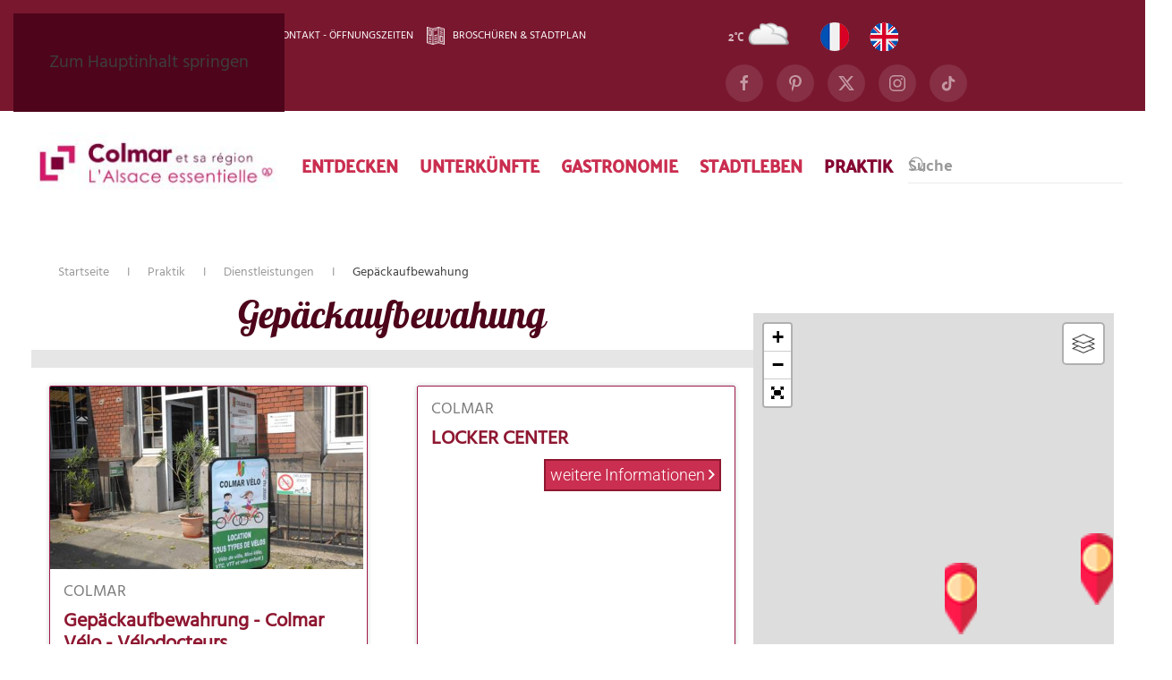

--- FILE ---
content_type: text/html; charset=utf-8
request_url: https://www.tourisme-colmar.com/de/praktik/dienstleistungen/gepaeckaufbewahung
body_size: 21927
content:
<!DOCTYPE html>
<html lang="de-de" dir="ltr">
    <head>
        <meta charset="utf-8">
	<meta name="rights" content="Tourisme Colmar - l'Alsace Essentielle">
	<meta name="viewport" content="width=device-width, initial-scale=1">
	<meta name="description" content="Préparez votre séjour,vos vacances, votre visites grâce aux services et informations touristiques de l'Office de Tourisme de Colmar en Alsace">
	<meta name="generator" content="Joomla! - Open Source Content Management">
	<title>Touristinformation Colmar in Elsass – Gepäckaufbewahung</title>
	<link href="/favicon.ico" rel="icon" type="image/vnd.microsoft.icon">

                <link rel="icon" href="/images/_Alsace_essentielle_logo_Colmar_et_sa_region_mobile.png" sizes="any">
                                <link rel="apple-touch-icon" href="/">
                <link href="/media/vendor/joomla-custom-elements/css/joomla-alert.min.css?0.4.1" rel="stylesheet">
	<link href="/templates/yootheme_otcolmar/css/theme.19.css?1769092326" rel="stylesheet">
	<link href="/templates/yootheme_otcolmar/css/custom.css?5.0.6" rel="stylesheet">
	<link href="/templates/yootheme_otcolmar/css/lei.css" rel="stylesheet">
	<link href="/components/com_joomlei/assets/css/oldjoomla/calendar-jos.css" rel="stylesheet">
	<link href="/components/com_joomlei/assets/fontawesome/css/fa-regular.min.css" rel="stylesheet">
	<link href="/components/com_joomlei/assets/fontawesome/css/fontawesome.min.css" rel="stylesheet">
	<link href="/components/com_joomlei/assets/fancybox/jquery.fancybox.css" rel="stylesheet">
	<link href="/components/com_joomlei/assets/css/leaflet1.2.0/leaflet.css" rel="stylesheet">
	<link href="/media/com_joomlei/leaflet/Control.FullScreen.css" rel="stylesheet">
	<link href="/media/com_joomlei/leaflet/MarkerCluster.css" rel="stylesheet">
	<link href="/media/com_joomlei/leaflet/MarkerCluster.Default.css" rel="stylesheet">
	<link href="/media/plg_system_jcepro/site/css/content.min.css?86aa0286b6232c4a5b58f892ce080277" rel="stylesheet">
	<link href="/media/plg_system_jcemediabox/css/jcemediabox.min.css?7d30aa8b30a57b85d658fcd54426884a" rel="stylesheet">
	<link href="/media/mod_languages/css/template.min.css?78f316" rel="stylesheet">
	<style>div.fancybox-item.fancybox-close{background:url("https://www.tourisme-colmar.com/components/com_joomlei/assets/images/fancybox_sprite.png");}</style>
	<style>.dwd_wettermodul.minimal table {
		width: 100%;
	}
	.dwd_wettermodul.minimal table td {
	
		width: 33%;
	}
	.dwd_wettermodul.minimal .color_text {
		color: #999999;
	}
	.dwd_wettermodul.minimal .temp {
		color: #6699cc;
	}</style>

        <script src="/media/vendor/jquery/js/jquery.min.js?3.7.1"></script>
	<script src="/media/legacy/js/jquery-noconflict.min.js?504da4"></script>
	<script src="/media/vendor/awesomplete/js/awesomplete.min.js?1.1.7" defer></script>
	<script type="application/json" class="joomla-script-options new">{"joomla.jtext":{"JLIB_JS_AJAX_ERROR_OTHER":"Beim Abrufen von JSON-Daten wurde ein HTTP-Statuscode %s zurückgegeben.","JLIB_JS_AJAX_ERROR_PARSE":"Ein Parsing-Fehler trat bei der Verarbeitung der folgenden JSON-Daten auf:<br><code style='color:inherit;white-space:pre-wrap;padding:0;margin:0;border:0;background:inherit;'>%s<\/code>","ERROR":"Fehler","MESSAGE":"Nachricht","NOTICE":"Hinweis","WARNING":"Warnung","JCLOSE":"Schließen","JOK":"OK","JOPEN":"Öffnen"},"finder-search":{"url":"\/de\/component\/finder\/?task=suggestions.suggest&amp;format=json&amp;tmpl=component&amp;Itemid=1462"},"system.paths":{"root":"","rootFull":"https:\/\/www.tourisme-colmar.com\/","base":"","baseFull":"https:\/\/www.tourisme-colmar.com\/"},"csrf.token":"e0715e2f599c1cb89ead81477960fc2f"}</script>
	<script src="/media/system/js/core.min.js?a3d8f8"></script>
	<script src="/media/vendor/webcomponentsjs/js/webcomponents-bundle.min.js?2.8.0" nomodule defer></script>
	<script src="/media/com_finder/js/finder.min.js?755761" type="module"></script>
	<script src="/media/system/js/joomla-hidden-mail.min.js?80d9c7" type="module"></script>
	<script src="/media/system/js/messages.min.js?9a4811" type="module"></script>
	<script src="/templates/yootheme/assets/site/js/consent.js?5.0.6" type="module"></script>
	<script src="/templates/yootheme/vendor/assets/uikit/dist/js/uikit.min.js?5.0.6"></script>
	<script src="/templates/yootheme/vendor/assets/uikit/dist/js/uikit-icons-nioh-studio.min.js?5.0.6"></script>
	<script src="/templates/yootheme/assets/site/js/theme.js?5.0.6"></script>
	<script src="/components/com_joomlei/assets/js/oldjoomla/calendar.js"></script>
	<script src="/components/com_joomlei/assets/js/oldjoomla/calendar-setup.js"></script>
	<script src="/components/com_joomlei/assets/js/oldjoomla/jquery.ui.core.min.js"></script>
	<script src="/components/com_joomlei/assets/js/oldjoomla/jquery-ui.widget.min.js"></script>
	<script src="/components/com_joomlei/assets/fancybox/jquery.fancybox.js"></script>
	<script src="/components/com_joomlei/assets/js/jquery-ui.widget.min.js"></script>
	<script src="/components/com_joomlei/assets/js/leaflet1.2.0/leaflet.js"></script>
	<script src="/media/com_joomlei/leaflet/Control.FullScreen.js"></script>
	<script src="/components/com_joomlei/assets/js/togeojson.js"></script>
	<script src="/components/com_joomlei/assets/js/dncleafletservices.js"></script>
	<script src="/media/com_joomlei/leaflet/leaflet.markercluster.js"></script>
	<script src="/components/com_joomlei/assets/js/liste.js"></script>
	<script src="/media/plg_system_jcemediabox/js/jcemediabox.min.js?7d30aa8b30a57b85d658fcd54426884a"></script>
	<script>window.yootheme ||= {}; yootheme.consent = {"type":"optin","banner_layout":"section-bottom","categories":{"functional":[],"preferences":["openstreetmap"],"marketing":[]}};</script>
	<script>window.yootheme ||= {}; yootheme.theme = {"i18n":{"close":{"label":"Schlie\u00dfen"},"totop":{"label":"Zur\u00fcck nach oben"},"marker":{"label":"\u00d6ffnen"},"navbarToggleIcon":{"label":"Men\u00fc \u00f6ffnen"},"paginationPrevious":{"label":"Vorherige Seite"},"paginationNext":{"label":"N\u00e4chste Seite"},"searchIcon":{"toggle":"Suche \u00f6ffnen","submit":"Suche ausf\u00fchren"},"slider":{"next":"N\u00e4chste Folie","previous":"Vorherige Folie","slideX":"Folie %s","slideLabel":"%s von %s"},"slideshow":{"next":"N\u00e4chste Folie","previous":"Vorherige Folie","slideX":"Folie %s","slideLabel":"%s von %s"},"lightboxPanel":{"next":"N\u00e4chste Folie","previous":"Vorherige Folie","slideLabel":"%s von %s","close":"Schlie\u00dfen"}}};</script>
	<script>
					    Calendar._DN = ["dimanche","lundi","mardi","mercredi","jeudi","vendredi","samedi","dimanche"]; Calendar._SDN = ["Dim","Lun","Mar","Mer","Jeu","Ven","Sam","Dim"]; Calendar._FD = 0; Calendar._MN = ["janvier","f\u00e9vrier","mars","avril","mai","juin","juillet","ao\u00fbt","septembre","octobre","novembre","d\u00e9cembre"]; Calendar._SMN = ["Jan","F\u00e9v","Mar","Avr","Mai","Jui","Juil","Ao\u00fb","Sep","Oct","Nov","D\u00e9c"]; Calendar._TT = {"INFO":"\u00c0 propos du calendrier","ABOUT":"DHTML Date\/Time Selector\n(c) dynarch.com 20022005 \/ Author: Mihai Bazon\nFor latest version visit: http:\/\/www.dynarch.com\/projects\/calendar\/\nDistributed under GNU LGPL.  See http:\/\/gnu.org\/licenses\/lgpl.html for details.\n\nS\u00e9lection de la date&#160;:- Utilisez les boutons \u00ab et \u00bb pour s\u00e9lectionner l'ann\u00e9e- Utilisez les boutons < et > pour s\u00e9lectionner le mois- Maintenez enfonc\u00e9 le bouton de la souris sur l'un des boutons ci-dessus pour une s\u00e9lection plus rapide.","ABOUT_TIME":"\n\nTime selection:\n Click on any of the time parts to increase it\n or Shiftclick to decrease it\n or click and drag for faster selection.","PREV_YEAR":"Cliquez pour passer \u00e0 l'ann\u00e9e pr\u00e9c\u00e9dente. Maintenez cliqu\u00e9 pour une liste d'ann\u00e9es.","PREV_MONTH":"Cliquez pour passer au mois pr\u00e9c\u00e9dent. Maintenez cliqu\u00e9 pour une liste de mois.","GO_TODAY":"Aller \u00e0 aujourd'hui","NEXT_MONTH":"Cliquez pour passer au mois suivant. Maintenez cliqu\u00e9 pour une liste de mois.","SEL_DATE":"S\u00e9lectionnez une date.","DRAG_TO_MOVE":"Tirer pour d\u00e9placer","PART_TODAY":" Aujourd'hui ","DAY_FIRST":"Afficher %s d'abord","WEEKEND":"0,6","CLOSE":"Fermer","TODAY":"Aujourd'hui","TIME_PART":"(Maj-)Clic ou tirez pour modifier la valeur.","DEF_DATE_FORMAT":"%Y%m%d","TT_DATE_FORMAT":"%a, %b %e","WK":"sem.","TIME":"Heure :"};
				    </script>
	<script>
					jQuery(document).ready(function() {
						jQuery("a.fancybox").fancybox(
						     {"type":"iframe"}
						    );
					    });
				    </script>
	<script>
					jQuery(document).ready(function() {
						jQuery("a.joomlei_popupcarnet").fancybox(
						     {"type":"iframe","width":300,"height":300}
						    );
					    });
				    </script>
	<script>jQuery(document).ready(function($){
		// Permet de fixé la taille de la photo par defaut
		$('.default-image').css('min-height',$('.uk-slideshow li').height());
		
		// Fonction pour faire apparaitre l'infos rapide
		$('.infosplus span').on('click',function(){
			fichenum = $(this).attr('data-dnc-bind');
			dncprod = $(this).parents('.item').attr('data-dnc-produit');
			if(dncprod === fichenum){
				thisbis = $(this).parents('.item');
				$(thisbis).find('.box-info').removeClass('uk-hidden');
			}	
		});
		
		// Fonction pour faire disparaitre l'infos rapide
		$('.box-info .closebox').on('click',function(){
			fichenum = $(this).attr('data-dnc-bind');
			dncprod = $(this).parents('.item').attr('data-dnc-produit');
			if(dncprod === fichenum){
				thisbis = $(this).parents('.item');
				$(thisbis).find('.box-info').addClass('uk-hidden');
			}	
		});
		
	});</script>
	<script>jQuery(document).ready(function(){WfMediabox.init({"base":"\/","theme":"light","width":"","height":"","lightbox":0,"shadowbox":0,"icons":0,"overlay":1,"overlay_opacity":0.8,"overlay_color":"#000000","transition_speed":500,"close":2,"labels":{"close":"Close","next":"Next","previous":"Previous","cancel":"Cancel","numbers":"{{numbers}}","numbers_count":"{{current}} of {{total}}","download":"Download"},"swipe":true,"expand_on_click":true});});</script>
	<script>jQuery(function($) {  

    $(".tm-toolbar").addClass("langue-switch-haut");    
    
    $('.js-scrollTo > a').on('click', function() { // Au clic sur un élément

var page = $(this).attr('href'); // Page cible

var speed = 1050; // Durée de l'animation (en ms)

$('html, body').animate( { scrollTop: $(page).offset().top }, speed ); // Go

return false;
});    
});

(function(w,d,s,l,i){w[l]=w[l]||[];w[l].push({'gtm.start':
new Date().getTime(),event:'gtm.js'});var f=d.getElementsByTagName(s)[0],
j=d.createElement(s),dl=l!='dataLayer'?'&l='+l:'';j.async=true;j.src=
'https://www.googletagmanager.com/gtm.js?id='+i+dl;f.parentNode.insertBefore(j,f);
})(window,document,'script','dataLayer','GTM-PW49S2G2'); window.dataLayer = window.dataLayer || [];
function gtag(){dataLayer.push(arguments);}
gtag('js', new Date());
gtag('config','G-2F25LYR64P');
window.dataLayer = window.dataLayer || [];
  function gtag() { dataLayer.push(arguments); }
  gtag('consent', 'default', {
    'ad_user_data': 'denied',
    'ad_personalization': 'denied',
    'ad_storage': 'denied',
    'analytics_storage': 'denied',
    'wait_for_update': 500, });
  gtag('js', new Date());
  gtag('config', 'G-2F25LYR64P');</script>
	<script type="text/plain" data-category="marketing">  // Define dataLayer and the gtag function.
  window.dataLayer = window.dataLayer || [];
  function gtag(){dataLayer.push(arguments);}

  // Set default consent to 'denied' as a placeholder
  // Determine actual values based on your own requirements
  gtag('consent', 'default', {
    'ad_storage': 'denied',
    'ad_user_data': 'denied',
    'ad_personalization': 'denied',
    'analytics_storage': 'denied'
  });

<!-- Google Tag Manager -->
(function(w,d,s,l,i){w[l]=w[l]||[];w[l].push({'gtm.start':
new Date().getTime(),event:'gtm.js'});var f=d.getElementsByTagName(s)[0],
j=d.createElement(s),dl=l!='dataLayer'?'&l='+l:'';j.async=true;j.src=
'https://www.googletagmanager.com/gtm.js?id='+i+dl;f.parentNode.insertBefore(j,f);
})(window,document,'script','dataLayer','GTM-PW49S2G2

');
<!-- End Google Tag Manager -->

<!-- Create one update function for each consent parameter -->

  function consentGrantedAdStorage() {
    gtag('consent', 'update', {
      'ad_storage': 'granted'
    });
  }
</script>
	<script data-preview="diff">UIkit.icon.add({"fa6-regular--clock":"<svg xmlns=\"http:\/\/www.w3.org\/2000\/svg\" viewBox=\"0 0 512 512\" width=\"20\" height=\"20\"><path d=\"M232 120c0-13.3 10.7-24 24-24s24 10.7 24 24v123.2l85.3 56.8c11 7.4 14 22.3 5.8 33.3-6.5 11-21.4 14-32.4 5.8l-96-64c-6.7-3.6-10.7-11.1-10.7-20V120zM256 0c141.4 0 256 114.6 256 256S397.4 512 256 512 0 397.4 0 256 114.6 0 256 0zM48 256c0 114.9 93.1 208 208 208s208-93.1 208-208S370.9 48 256 48 48 141.1 48 256z\"\/><\/svg>","fa6-solid--house":"<svg xmlns=\"http:\/\/www.w3.org\/2000\/svg\" viewBox=\"0 0 576 512\" width=\"20\" height=\"20\"><path d=\"M575.8 255.5c0 18-15 32.1-32 32.1h-32l.7 160.1c0 2.8-.2 5.4-.5 8.1V472c0 22.1-17.9 40-40 40h-16c-1.1 0-2.2-.9-3.3-.1-1.4-.8-2.8.1-4.2.1H392c-22.1 0-40-17.9-40-40v-88c0-17.7-14.3-32-32-32h-64c-17.7 0-32 14.3-32 32v88c0 22.1-17.9 40-40 40h-55.9c-1.5 0-3-.1-4.5-.2-1.2.1-2.4.2-3.6.2h-16c-22.09 0-40-17.9-40-40V360c0-.9.03-1.9.09-2.8v-69.6H32.05C14.02 287.6 0 273.5 0 255.5c0-9 3.004-17 10.01-24L266.4 8.016c7-7.014 15-8.016 22-8.016s15 2.004 21.1 7.014L564.8 231.5c8 7 12.1 15 11 24z\"\/><\/svg>","fa6-solid--users-gear":"<svg xmlns=\"http:\/\/www.w3.org\/2000\/svg\" viewBox=\"0 0 640 512\" width=\"20\" height=\"20\"><path d=\"M512 160c44.18 0 80-35.82 80-80S556.2 0 512 0c-44.18 0-80 35.82-80 80s35.8 80 80 80zm-384 0c44.18 0 80-35.82 80-80S172.2 0 128 0C83.82 0 48 35.82 48 80s35.82 80 80 80zm191.9 160c57.41 0 103.1-46.56 103.1-104s-46.54-104-103.1-104c-57.41 0-103.1 46.56-103.1 104-.9 57.4 45.7 104 103.1 104zm48.1 80c0-16.69 3.398-32.46 8.619-47.36-2.319-.14-4.419-.64-6.719-.64h-99.8C191.6 352 128 411.7 128 485.3c0 14.8 12.7 26.7 28.4 26.7h266.1c-33-26.4-54.5-66.5-54.5-112zM183.9 216c0-5.449.982-10.63 1.609-15.91C174.6 194.1 162.6 192 149.9 192H88.08C39.44 192 0 233.8 0 285.3 0 295.6 7.887 304 17.62 304h199.5c-20.42-23.8-33.22-54.3-33.22-88zm368-24h-61.84c-12.8 0-24.88 3.037-35.86 8.24.6 5.26 1.6 10.36 1.6 15.76 0 21.47-5.625 41.38-14.65 59.34C462.2 263.4 486.1 256 512 256c42.48 0 80.27 18.74 106.6 48h3.756C632.1 304 640 295.6 640 285.3c0-51.5-39.4-93.3-88.1-93.3zm66.2 174.7c-5.025-16.01-13.59-30.62-24.75-42.71a5.368 5.368 0 00-6.699-1.023l-19.17 11.07c-8.096-6.887-17.4-12.28-27.45-15.82V295.1c0-2.514-1.861-4.746-4.281-5.213-16.56-3.723-33.5-3.629-49.32 0-1.53 1.313-3.33 3.613-3.33 5.213v22.24c-10.05 3.537-19.36 8.932-27.45 15.82l-19.26-11.07c-2.139-1.303-4.932-.838-6.697 1.023-11.17 12.1-19.73 26.71-24.66 42.71-.744 2.512.28 5.117 2.42 6.326l19.17 11.17a90.449 90.449 0 000 31.64l-19.17 11.17c-2.234 1.209-3.164 3.816-2.42 6.328 4.932 16.01 13.49 30.52 24.66 42.71 1.766 1.863 4.467 2.328 6.697 1.025l19.26-11.07c8.094 6.887 17.4 12.28 27.45 15.82v22.24c0 2.514 1.77 4.746 4.188 5.211 16.66 3.723 33.5 3.629 49.32 0 2.42-.465 4.281-2.697 4.281-5.211v-22.24c10.05-3.535 19.36-8.932 27.45-15.82l19.17 11.07c2.141 1.303 5.025.838 6.699-1.025 11.17-12.1 19.73-26.7 24.75-42.71.744-2.512-.277-5.119-2.512-6.328l-19.17-11.17a86.164 86.164 0 000-31.64l19.17-11.17c2.254-.349 3.254-2.949 1.654-5.449zM512 432c-17.67 0-32-14.33-32-32s14.33-32 32-32 32 14.33 32 32c0 17.7-14.3 32-32 32z\"\/><\/svg>","fa6-solid--map":"<svg xmlns=\"http:\/\/www.w3.org\/2000\/svg\" viewBox=\"0 0 576 512\" width=\"20\" height=\"20\"><path d=\"M384 476.1l-192-54.9V35.93l192 54.86V476.1zm32-387.73l127.1-50.84c15.8-6.3 32.9 5.31 32.9 22.29V394.6c0 9.8-6 18.6-15.1 22.3L416 474.8V88.37zM15.09 95.13L160 37.17V423.6L32.91 474.5C17.15 480.8 0 469.2 0 452.2V117.4c0-9.8 5.975-18.62 15.09-22.27z\"\/><\/svg>","fa6-regular--bookmark":"<svg xmlns=\"http:\/\/www.w3.org\/2000\/svg\" viewBox=\"0 0 384 512\" width=\"20\" height=\"20\"><path d=\"M336 0H48C21.49 0 0 21.49 0 48v431.9c0 24.7 26.79 40.08 48.12 27.64L192 423.6l143.9 83.93c21.3 11.57 48.1-2.93 48.1-27.63V48c0-26.51-21.5-48-48-48zm0 452l-144-84-144 84V54c0-3.37 2.63-6 5.1-6h276c4.3 0 6.9 2.63 6.9 6v398z\"\/><\/svg>"})</script>
	<script data-preview="diff">UIkit.icon.add({"fa6-solid--pen-to-square":"<svg xmlns=\"http:\/\/www.w3.org\/2000\/svg\" viewBox=\"0 0 512 512\" width=\"20\" height=\"20\"><path d=\"M490.3 40.4c21.9 21.87 21.9 57.33 0 79.2l-30 30.1-98-97.98 30.1-30.06c21.9-21.873 57.3-21.873 79.2 0l18.7 18.74zM172.4 241.7L339.7 74.34l98 97.96-167.4 167.3c-6.1 6.2-13.6 10.8-21.9 13.6l-88.8 29.6c-9.5 2.8-18.1.6-24.6-6.7-6.4-5.6-8.6-15.1-5.8-23.7l29.6-88.8c2.8-8.3 7.4-15.8 13.6-21.9zM192 63.1c17.7 0 32 15.23 32 32 0 18.6-14.3 32-32 32H96c-17.67 0-32 15.2-32 32V416c0 17.7 14.33 32 32 32h256c17.7 0 32-14.3 32-32v-96.9c0-16.8 14.3-32 32-32s32 15.2 32 32V416c0 53-43 96-96 96H96c-53.02 0-96-43-96-96V159.1c0-53 42.98-96 96-96h96z\"\/><\/svg>"})</script>
	<!-- Google tag (gtag.js) -->
<script async src="https://www.googletagmanager.com/gtag/js?id=G-2F25LYR64P"></script>
<script>
  window.dataLayer = window.dataLayer || [];
  function gtag(){dataLayer.push(arguments);}
  gtag('js', new Date());
  gtag('config', 'G-2F25LYR64P');
</script>

    </head>
    <body class="">

        <div class="uk-hidden-visually uk-notification uk-notification-top-left uk-width-auto">
            <div class="uk-notification-message">
                <a href="#tm-main" class="uk-link-reset">Zum Hauptinhalt springen</a>
            </div>
        </div>

        
        
        <div class="tm-page">

                        


<header class="tm-header-mobile uk-hidden@l">


    
        <div class="uk-navbar-container">

            <div class="uk-container uk-container-expand">
                <nav class="uk-navbar" uk-navbar="{&quot;container&quot;:&quot;.tm-header-mobile&quot;}">

                                        <div class="uk-navbar-left">

                        
                                                    <a uk-toggle href="#tm-dialog-mobile" class="uk-navbar-toggle">

        
        <div uk-navbar-toggle-icon></div>

                <span class="uk-margin-small-left uk-text-middle">TPL_YOOTHEME_MENU</span>
        
    </a>
                        
                    </div>
                    
                                        <div class="uk-navbar-center">

                                                    <a href="https://www.tourisme-colmar.com/de/" aria-label="TPL_YOOTHEME_BACK_TO_HOME" class="uk-logo uk-navbar-item">
    <img src="/images/_Alsace_essentielle_logo_Colmar_et_sa_region_mobile.png" alt="Office de Tourisme de Colmar et sa r&eacute;gion" srcset="/images/_Alsace_essentielle_logo_Colmar_et_sa_region_mobile.png 160w" sizes="(min-width: 160px) 160px" width="160" height="134"></a>
                        
                        
                    </div>
                    
                                        <div class="uk-navbar-right">

                        
                        
<div class="uk-navbar-item mobile_lang" id="module-216">

    
    <div class="mod-languages">

	<div class="lang-inline">
						<span  dir="ltr">
			<a href="/fr/">
												<img title="Français (FR)" src="/media/mod_languages/images/fr.png" alt="Français (FR)">										</a>
			</span>
								<span  dir="ltr">
			<a href="/en/">
												<img title="English (UK)" src="/media/mod_languages/images/en.png" alt="English (UK)">										</a>
			</span>
							</div>

</div>

</div>


                    </div>
                    
                </nav>
            </div>

        </div>

    



        <div id="tm-dialog-mobile" uk-offcanvas="container: true; overlay: true" mode="slide">
        <div class="uk-offcanvas-bar uk-flex uk-flex-column">

                        <button class="uk-offcanvas-close uk-close-large" type="button" uk-close uk-toggle="cls: uk-close-large; mode: media; media: @s"></button>
            
                        <div class="uk-margin-auto-bottom">
                
<div class="uk-grid uk-child-width-1-1" uk-grid>    <div>
<div class="uk-panel" id="module-607">

    
    
<ul class="uk-nav uk-nav-default">
    
	<li class="item-421 uk-parent"><a href="/de/entdecken/geschichte-kulturerbe/colmar-entdecken"> Entdecken</a>
	<ul class="uk-nav-sub">

		<li class="item-1494 uk-nav-header uk-parent"><img class="uk-margin-small-right" src="/images/2023/icones/icon_discover2.png" alt width="51" height="51" srcset="/images/2023/icones/icon_discover2.png 51w" sizes="(min-width: 51px) 51px"> Geschichte &amp; Kulturerbe 
		<ul>

			<li class="item-433"><a href="/de/entdecken/geschichte-kulturerbe/colmar-entdecken"> Colmar entdecken</a></li>
			<li class="item-2385"><a href="/de/entdecken/geschichte-kulturerbe/museen-in-colmar-und-umgebung"> Museen in colmar und umgebung</a></li>
			<li class="item-910"><a href="/de/entdecken/geschichte-kulturerbe/historische-und-architektonische-kulturerbe"> Architektonisches Kulturerbe </a></li>
			<li class="item-440"><a href="/de/entdecken/geschichte-kulturerbe/lichter-und-kulturerbe"> Lichter und Kulturerbe </a></li>
			<li class="item-442"><a href="/de/entdecken/geschichte-kulturerbe/die-elsassische-folklore"> Die Elsässische Folklore</a></li>
			<li class="item-818"><a href="/de/entdecken/geschichte-kulturerbe/liste-des-architektonischen-erbes"> Historische Bauten</a></li></ul></li>
		<li class="item-1495 uk-nav-header uk-parent"><img class="uk-margin-small-right" src="/images/2023/icones/picto_visite2.png" alt width="51" height="51" srcset="/images/2023/icones/picto_visite2.png 51w" sizes="(min-width: 51px) 51px"> Entdecken und Besuchen
		<ul>

			<li class="item-517"><a href="https://buchung.tourisme-colmar.com/booking?redirectionUrl=0&amp;cid=2&amp;target=_top&amp;MOTEUR_TYPES_PRESTATAIRE=MOTEUR_BILLETTERIE&amp;action=result&amp;type_prestataire=V&amp;type_recherche=AUCUNE&amp;sans_dates=1&amp;personnes=1"> Stadtführungen</a></li>
			<li class="item-2025"><a href="https://www.tourisme-colmar.com/de/fachleute/private-fuhrungen"> Private Führungen</a></li>
			<li class="item-519"><a href="/de/entdecken/entdecken-und-besuchen/ausfluge-und-kreuzfahrten" title="Unsere ausgewählten Adressen"> Ausflüge und Kreuzfahrten</a></li>
			<li class="item-521"><a href="/de/entdecken/entdecken-und-besuchen/bootsfahrten"> Bootsfahrten</a></li>
			<li class="item-789"><a href="/de/entdecken/entdecken-und-besuchen/fahrrad" title="Das Elsass mit dem Fahrrad"> Fahrrad</a></li>
			<li class="item-518"><a href="/de/entdecken/entdecken-und-besuchen/entdecken-colmar-mit-citytrain"> Entdecken mit dem Zug</a></li>
			<li class="item-1909"><a href="/de/entdecken/entdecken-und-besuchen/kut-zig-cabrio-bus"> Kut'zig, Cabrio-Bus</a></li>
			<li class="item-2050"><a href="/de/entdecken/entdecken-und-besuchen/colmar-city-pass"> Colmar City Pass</a></li>
			<li class="item-2418"><a href="/de/entdecken/entdecken-und-besuchen/besuchen-sie-mit-ihrem-handy"> Besuchen Sie Colmar mit Ihrem Handy</a></li></ul></li>
		<li class="item-1524 uk-nav-header uk-parent"><img class="uk-margin-small-right" src="/images/2023/icones/icon_conseil2.png" alt width="51" height="51" srcset="/images/2023/icones/icon_conseil2.png 51w" sizes="(min-width: 51px) 51px"> Unsere Themenvorschläge
		<ul>

			<li class="item-911"><a href="/de/entdecken/unsere-themenvorschlaege/colmar-fur-familien"> Colmar für Familien </a></li>
			<li class="item-1530"><a href="/de/entdecken/unsere-themenvorschlaege/shopping-und-kunsthandwerk"> Shopping und Kunsthandwerk</a></li>
			<li class="item-1933"><a href="/de/entdecken/unsere-themenvorschlaege/blogger-sprechen-ueber-colmar"> Blogger sprechen über Colmar</a></li>
			<li class="item-2166"><a href="/de/entdecken/unsere-themenvorschlaege/teesalons-bars-und-cafes" title="Teesalons, Bars und Cafés"> Teesalons, Bars und Cafés</a></li>
			<li class="item-2225"><a href="/de/entdecken/unsere-themenvorschlaege/wellness"> Wellness</a></li></ul></li></ul></li>
	<li class="item-423 uk-parent"><a href="/de/unterkunfte"> Unterkünfte</a>
	<ul class="uk-nav-sub">

		<li class="item-1510 uk-nav-header uk-parent"><img class="uk-margin-small-right" src="/images/2023/icones/icon_hotel_v3.png" alt width="51" height="51" srcset="/images/2023/icones/icon_hotel_v3.png 51w" sizes="(min-width: 51px) 51px"> Hotelgewerbe
		<ul>

			<li class="item-2364"><a href="/de/unterkunfte/hotelgewerbe/hotel"> Hotels</a></li>
			<li class="item-2365"><a href="/de/unterkunfte/hotelgewerbe/touristische-hotelresidenzen"> Ferienresidenzen</a></li></ul></li>
		<li class="item-1511 uk-nav-header uk-parent"><img class="uk-margin-small-right" src="/images/2023/icones/icon_gite_meuble2.png" alt width="51" height="51" srcset="/images/2023/icones/icon_gite_meuble2.png 51w" sizes="(min-width: 51px) 51px"> Privatunterkünfte
		<ul>

			<li class="item-2366"><a href="/de/unterkunfte/privatunterkunft/ferienwohnungen-und-moblierte-unterkunfte"> Ferienwohnungen</a></li>
			<li class="item-2367"><a href="/de/unterkunfte/privatunterkunft/gastezimmer"> Gästezimmer</a></li></ul></li>
		<li class="item-1512 uk-nav-header uk-parent"><img class="uk-margin-small-right" src="/images/2023/icones/icon_camping.png" alt width="51" height="51" srcset="/images/2023/icones/icon_camping.png 51w" sizes="(min-width: 51px) 51px"> Andere Unterkünfte
		<ul>

			<li class="item-2368"><a href="/de/unterkunfte/andere-unterkunft/jugendheberge-mittelharth"> Jugendheberge</a></li>
			<li class="item-2377"><a href="/de/unterkunfte/andere-unterkunft/campingplatz-und-servicestellplatze"> Campingplatz und Servicestellplatze</a></li></ul></li></ul></li>
	<li class="item-449 uk-parent"><a href="/de/gastronomie"> Gastronomie</a>
	<ul class="uk-nav-sub">

		<li class="item-1517 uk-nav-header uk-parent"><img class="uk-margin-small-right" src="/images/2023/icones/icon_gastronomie.png" alt width="51" height="51" srcset="/images/2023/icones/icon_gastronomie.png 51w" sizes="(min-width: 51px) 51px"> Gastronomie
		<ul>

			<li class="item-2384"><a href="/de/gastronomie/gastronomie/restaurants-colmar-und-umgebung"> Restaurants</a></li>
			<li class="item-514"><a href="/de/gastronomie/gastronomie/eine-beruhmte-gastronomie"> Eine berühmte Gastronomie </a></li>
			<li class="item-914"><a href="/de/gastronomie/gastronomie/kleines-feinschmecker-lexikon"> Feinschmecker-Lexikon</a></li></ul></li>
		<li class="item-1518 uk-nav-header uk-parent"><img class="uk-margin-small-right" src="/images/2023/icones/icon_VITI.png" alt width="51" height="51" srcset="/images/2023/icones/icon_VITI.png 51w" sizes="(min-width: 51px) 51px"> Weine
		<ul>

			<li class="item-450"><a href="/de/gastronomie/weine/colmar-hauptstadt-der-elsassischen-weine"> Colmar, Hauptstadt der Elsässischen Weine</a></li>
			<li class="item-454"><a href="/de/gastronomie/weine/weinkellereien-weinbauern-und-brennereien"> Elsässische Winzer und Brennerei</a></li></ul></li>
		<li class="item-1519 uk-nav-header uk-parent"><img class="uk-margin-small-right" src="/images/2023/icones/icon_ADRESSES.png" alt width="51" height="51" srcset="/images/2023/icones/icon_ADRESSES.png 51w" sizes="(min-width: 51px) 51px"> Feinschmecker-Shopping
		<ul>

			<li class="item-455"><a href="/de/gastronomie/feinschmecker-shopping/finschmecker-adressen"> Feinschmeckeradressen</a></li>
			<li class="item-870"><a href="/de/gastronomie/feinschmecker-shopping/die-markthalle"> Die Markthalle</a></li>
			<li class="item-873"><a href="https://www.tourisme-colmar.com/de/stadtleben/ereignisse/suche-veranstaltungkalender?a=1&amp;elcriterio[]=235000043&amp;modalidad[]=235000137&amp;minimo[]=&amp;maximo[]=&amp;1=1&amp;calctot=0&amp;limitstart=0&amp;lstjelm_44000061=lstjelm_44000061_7"> Markt-Kalender</a></li></ul></li></ul></li>
	<li class="item-451 uk-parent"><a href="/de/stadtleben"> Stadtleben</a>
	<ul class="uk-nav-sub">

		<li class="item-1520 uk-nav-header uk-parent"><img class="uk-margin-small-right" src="/images/2023/icones/icon_CALENDAR.png" alt width="51" height="51" srcset="/images/2023/icones/icon_CALENDAR.png 51w" sizes="(min-width: 51px) 51px"> Ereignisse
		<ul>

			<li class="item-2374"><a href="/de/stadtleben/ereignisse/veranstaltungkalender"> veranstaltungkalender</a></li>
			<li class="item-1806"><a href="http://www.noel-colmar.com/de/" target="_blank"> Weihnachtsmärkte</a></li>
			<li class="item-1881"><a href="http://www.printemps-colmar.com/de/" target="_blank"> Colmar feiert Frühling</a></li>
			<li class="item-1882"><a href="https://festival-colmar.com/de/" target="_blank"> Internationales MusikFestival</a></li></ul></li>
		<li class="item-1521 uk-nav-header uk-parent"><img class="uk-margin-small-right" src="/images/2023/icones/icon_LIEUX.png" alt width="51" height="51" srcset="/images/2023/icones/icon_LIEUX.png 51w" sizes="(min-width: 51px) 51px"> Freizeitzentrum
		<ul>

			<li class="item-508"><a href="/de/stadtleben/freizeitzentrum/tierparke"> Tierparks</a></li>
			<li class="item-509"><a href="/de/stadtleben/freizeitzentrum/schloesser" title=" in der Nähe von Colmar"> Schlösser</a></li>
			<li class="item-510"><a href="/de/stadtleben/freizeitzentrum/themenparks"> Themenparks</a></li>
			<li class="item-2169"><a href="/de/stadtleben/freizeitzentrum/casino"> Casino</a></li>
			<li class="item-2223"><a href="/de/stadtleben/freizeitzentrum/spielraum-und-videospiele"> Spielraum und Videospiele</a></li></ul></li>
		<li class="item-1522 uk-nav-header uk-parent"><img class="uk-margin-small-right" src="/images/2023/icones/icon8RANDO.png" alt width="51" height="51" srcset="/images/2023/icones/icon8RANDO.png 51w" sizes="(min-width: 51px) 51px"> Sport- und Natur
		<ul>

			<li class="item-511"><a href="/de/stadtleben/sport-und-natur/sportaktivitaten"> Sportaktivitäten</a></li>
			<li class="item-913"><a href="/de/stadtleben/sport-und-natur/naturpark-des-ballons-des-vosges"> Naturpark Des Ballons Des Vosges</a></li>
			<li class="item-1647"><a href="/de/stadtleben/sport-und-natur/parks"> Parks</a></li>
			<li class="item-1648"><a href="/de/stadtleben/sport-und-natur/badeplaetze"> Badeplätze</a></li></ul></li>
		<li class="item-1523 uk-nav-header uk-parent"><img class="uk-margin-small-right" src="/images/2023/icones/icon_CULTURE.png" alt width="51" height="51" srcset="/images/2023/icones/icon_CULTURE.png 51w" sizes="(min-width: 51px) 51px"> Kultur 
		<ul>

			<li class="item-811"><a href="/de/?Itemid=441"> Museen</a></li>
			<li class="item-1649"><a href="/de/stadtleben/kultur/kinos"> Kinos</a></li></ul></li></ul></li>
	<li class="item-1457 uk-active uk-parent"><a href="/de/praktik"> Praktik</a>
	<ul class="uk-nav-sub">

		<li class="item-1525 uk-nav-header uk-parent"><img class="uk-margin-small-right" src="/images/2023/icones/icon_SE8DEPLACER.png" alt width="51" height="51" srcset="/images/2023/icones/icon_SE8DEPLACER.png 51w" sizes="(min-width: 51px) 51px"> Kommen und sich Bewegen
		<ul>

			<li class="item-516"><a href="/de/praktik/anfahrt-nach-colmar-im-elsass/anfahrt-nach-colmar"> Anfahrt nach Colmar</a></li>
			<li class="item-522"><a href="/de/praktik/anfahrt-nach-colmar-im-elsass/taxis"> Taxis</a></li>
			<li class="item-1151"><a href="/de/praktik/anfahrt-nach-colmar-im-elsass/autovermietung"> Autovermietung</a></li>
			<li class="item-912"><a href="/de/praktik/anfahrt-nach-colmar-im-elsass/oeffentliche-verkehrsmittel"> Öffentliche Verkehrsmittel</a></li>
			<li class="item-2001"><a href="/de/praktik/anfahrt-nach-colmar-im-elsass/fahrrad-segway-solex-verleih"> Fahrrad- / Segway- / Solex-Verleih</a></li>
			<li class="item-2109"><a href="/de/praktik/anfahrt-nach-colmar-im-elsass/parkplaetze-parkmoeglichkeiten"> Parkplätze / Parkmöglichkeiten</a></li></ul></li>
		<li class="item-1526 uk-active uk-nav-header uk-parent"><img class="uk-margin-small-right" src="/images/2023/icones/icon_ot.png" alt width="51" height="51" srcset="/images/2023/icones/icon_ot.png 51w" sizes="(min-width: 51px) 51px"> Dienstleistungen
		<ul>

			<li class="item-1664"><a href="https://www.tourisme-colmar.com/de/broschurenundstadtplan" target="_blank"> Broschüren &amp; Stadtplan</a></li>
			<li class="item-1898"><a href="/de/praktik/dienstleistungen/ihre-meinung-interessiert-uns"> Ihre Meinung interessiert uns</a></li>
			<li class="item-1938 uk-active"><a href="/de/praktik/dienstleistungen/gepaeckaufbewahung"> Gepäckaufbewahung</a></li>
			<li class="item-2052"><a href="/de/praktik/dienstleistungen/die-boutique"> Die Boutique</a></li></ul></li>
		<li class="item-1527 uk-nav-header uk-parent"><img class="uk-margin-small-right" src="/images/2023/icones/icon_site_web.png" alt width="51" height="51" srcset="/images/2023/icones/icon_site_web.png 51w" sizes="(min-width: 51px) 51px"> Extras / Toolbar
		<ul>

			<li class="item-2107"><a href="/de/praktik/extras-toolbar/tourismus-und-behinderung"> Tourismus Tourismus Handicap</a></li>
			<li class="item-2103"><a href="/de/praktik/extras-toolbar/qualitaet-im-tourismus"> QUALITÄT IM TOURISMUS</a></li></ul></li></ul></li></ul>

</div>
</div>    <div>
<div class="uk-panel" id="module-tm-4">

    
    

    <form id="search-tm-4" action="/de/resultats-de-la-recherche" method="get" role="search" class="uk-search js-finder-searchform uk-search-default uk-width-1-1"><span uk-search-icon class="uk-position-z-index"></span><input name="q" class="js-finder-search-query uk-search-input" placeholder="Suche" required aria-label="Suche" type="search"></form>






</div>
</div>    <div>
<div class="uk-panel" id="module-tm-6">

    
    <ul class="uk-flex-inline uk-flex-middle uk-flex-nowrap uk-grid-small" uk-grid>                    <li><a href="https://www.facebook.com/colmar.alsace/" class="uk-preserve-width uk-icon-button" rel="noreferrer" target="_blank"><span uk-icon="icon: facebook;"></span></a></li>
                    <li><a href="https://www.pinterest.fr/tourismecolmar/bienvenue-%C3%A0-colmar-alsace-france/" class="uk-preserve-width uk-icon-button" rel="noreferrer" target="_blank"><span uk-icon="icon: pinterest;"></span></a></li>
                    <li><a href="https://twitter.com/Colmar_tourisme" class="uk-preserve-width uk-icon-button" rel="noreferrer" target="_blank"><span uk-icon="icon: twitter;"></span></a></li>
                    <li><a href="https://www.instagram.com/colmar_tourisme/" class="uk-preserve-width uk-icon-button" rel="noreferrer" target="_blank"><span uk-icon="icon: instagram;"></span></a></li>
                    <li><a href="https://www.tiktok.com/@colmartourisme" class="uk-preserve-width uk-icon-button" rel="noreferrer" target="_blank"><span uk-icon="icon: tiktok;"></span></a></li>
            </ul>
</div>
</div></div>
            </div>
            
            
        </div>
    </div>
    
    
    

</header>



<div class="tm-toolbar tm-toolbar-default uk-visible@l">
    <div class="uk-container uk-flex uk-flex-middle uk-container-expand">

                <div>
            <div class="uk-grid-medium uk-child-width-auto uk-flex-middle" uk-grid="margin: uk-margin-small-top">

                                <div>
<div class="uk-panel" id="module-600">

    
    
<ul class="uk-subnav" uk-dropnav="{&quot;boundary&quot;:&quot;false&quot;,&quot;container&quot;:&quot;body&quot;}">
    
	<li class="item-1462"><a href="/de/"><img class="uk-margin-small-right" src="/images/social_icons/travel25.png" alt width="24" height="24" srcset="/images/social_icons/travel25.png 24w" sizes="(min-width: 24px) 24px"> Breites Publikum</a></li>
	<li class="item-1466 uk-parent"><a href="/de/fachleute"><img class="uk-margin-small-right" src="/images/social_icons/businessman276.png" alt width="24" height="23" srcset="/images/social_icons/businessman276.png 24w" sizes="(min-width: 24px) 24px"> Fachleute</a>
	<div class="uk-dropdown"><div class="uk-drop-grid uk-child-width-1-1" uk-grid><div><ul class="uk-nav uk-dropdown-nav">

		<li class="item-1601"><a href="/de/fachleute/incoming-agentur-gruppenreise"> Incoming Agentur / Gruppenreise </a></li>
		<li class="item-1465"><a href="/de/fachleute/presse-und-medien"> Presse und Medien</a></li>
		<li class="item-1600"><a href="/de/fachleute/photobank"> Photobank</a></li>
		<li class="item-1602"><a href="/de/?Itemid=1602"> Conventions and Seminars</a></li>
		<li class="item-1603"><a href="/de/fachleute/private-fuhrungen"> Private Führungen</a></li></ul></div></div></div></li>
	<li class="item-1464"><a href="/de/kontakt-und-oeffnungszeiten"><img class="uk-margin-small-right" src="/images/social_icons/calendar68.png" alt width="24" height="24" srcset="/images/social_icons/calendar68.png 24w" sizes="(min-width: 24px) 24px"> Kontakt  - Öffnungszeiten</a></li>
	<li class="item-1463"><a href="/de/broschurenundstadtplan"><img class="uk-margin-small-right" src="/images/social_icons/brochure-folded.png" alt width="24" height="24" srcset="/images/social_icons/brochure-folded.png 24w" sizes="(min-width: 24px) 24px"> Broschüren &amp; Stadtplan</a></li>
	<li class="item-1900"><a href="http://www.turckheim.com/de/"><img class="uk-margin-small-right" src="/images/2018/location.png" alt width="19" height="24" srcset="/images/2018/location.png 19w" sizes="(min-width: 19px) 19px"> Turckheim Tourismusbüro</a></li></ul>

</div>
</div>
                
                
            </div>
        </div>
        
                <div class="uk-margin-auto-left">
            <div class="uk-grid-medium uk-child-width-auto uk-flex-middle" uk-grid="margin: uk-margin-small-top">
                <div>
<div class="uk-panel" id="module-676">

    
    <div >
		<table>
																								<tr>
								<td class="text-center">
					<span class="temp">
													2°C
											</span>
				</td>
				<td class="text-center">
				<a href="https://www.tourisme-colmar.com/fr/pratique/sur-ce-site/meteo" target="_self">	<img alt=""
						 src="/modules/mod_dwd_wettermodul/icons/bedeckt.png"
																											 width="50" height="50"/></a>
				</td>
			</tr>
			</table>
	
</div>

</div>
</div><div>
<div class="uk-panel" id="module-20">

    
    <div class="mod-languages">

	<div class="lang-inline">
						<span  dir="ltr">
			<a href="/fr/">
												<img title="Français (FR)" src="/media/mod_languages/images/fr.png" alt="Français (FR)">										</a>
			</span>
								<span  dir="ltr">
			<a href="/en/">
												<img title="English (UK)" src="/media/mod_languages/images/en.png" alt="English (UK)">										</a>
			</span>
							</div>

</div>

</div>
</div><div>
<div class="uk-panel" id="module-tm-5">

    
    <ul class="uk-flex-inline uk-flex-middle uk-flex-nowrap uk-grid-small" uk-grid>                    <li><a href="https://www.facebook.com/colmar.alsace/" class="uk-preserve-width uk-icon-button" rel="noreferrer" target="_blank"><span uk-icon="icon: facebook;"></span></a></li>
                    <li><a href="https://www.pinterest.fr/tourismecolmar/bienvenue-%C3%A0-colmar-alsace-france/" class="uk-preserve-width uk-icon-button" rel="noreferrer" target="_blank"><span uk-icon="icon: pinterest;"></span></a></li>
                    <li><a href="https://twitter.com/Colmar_tourisme" class="uk-preserve-width uk-icon-button" rel="noreferrer" target="_blank"><span uk-icon="icon: twitter;"></span></a></li>
                    <li><a href="https://www.instagram.com/colmar_tourisme/" class="uk-preserve-width uk-icon-button" rel="noreferrer" target="_blank"><span uk-icon="icon: instagram;"></span></a></li>
                    <li><a href="https://www.tiktok.com/@colmartourisme" class="uk-preserve-width uk-icon-button" rel="noreferrer" target="_blank"><span uk-icon="icon: tiktok;"></span></a></li>
            </ul>
</div>
</div>
            </div>
        </div>
        
    </div>
</div>

<header class="tm-header uk-visible@l" uk-header>



        <div uk-sticky media="@l" cls-active="uk-navbar-sticky" sel-target=".uk-navbar-container">
    
        <div class="uk-navbar-container">

            <div class="uk-container uk-container-expand">
                <nav class="uk-navbar" uk-navbar="{&quot;align&quot;:&quot;center&quot;,&quot;container&quot;:&quot;.tm-header &gt; [uk-sticky]&quot;,&quot;boundary&quot;:&quot;.tm-header .uk-navbar-container&quot;,&quot;target-y&quot;:&quot;.tm-header .uk-navbar-container&quot;,&quot;dropbar&quot;:true,&quot;dropbar-anchor&quot;:&quot;.tm-header .uk-navbar-container&quot;}">

                                        <div class="uk-navbar-left">

                                                    <a href="https://www.tourisme-colmar.com/de/" aria-label="TPL_YOOTHEME_BACK_TO_HOME" class="uk-logo uk-navbar-item">
    <img src="/media/yootheme/cache/de/de2b6121.jpg" alt="Office de Tourisme de Colmar et sa r&eacute;gion" srcset="/media/yootheme/cache/de/de2b6121.jpg 300w, /media/yootheme/cache/1c/1ccd7293.jpg 600w" width="300" height="74" sizes="(min-width: 300px) 300px"></a>
                        
                                                    
<ul class="uk-navbar-nav" id="module-595">
    
	<li class="item-421 uk-parent"><a href="/de/entdecken/geschichte-kulturerbe/colmar-entdecken"> Entdecken</a>
	<div class="uk-navbar-dropdown" pos="bottom-center" stretch="x" boundary=".tm-header .uk-navbar"><div class="uk-drop-grid uk-child-width-1-3" uk-grid><div><ul class="uk-nav uk-navbar-dropdown-nav">

		<li class="item-1494 uk-parent"><a role="button"><img class="uk-margin-small-right" src="/images/2023/icones/icon_discover2.png" alt width="51" height="51" srcset="/images/2023/icones/icon_discover2.png 51w" sizes="(min-width: 51px) 51px"> Geschichte &amp; Kulturerbe </a>
		<ul class="uk-nav-sub">

			<li class="item-433"><a href="/de/entdecken/geschichte-kulturerbe/colmar-entdecken"> Colmar entdecken</a></li>
			<li class="item-2385"><a href="/de/entdecken/geschichte-kulturerbe/museen-in-colmar-und-umgebung"> Museen in colmar und umgebung</a></li>
			<li class="item-910"><a href="/de/entdecken/geschichte-kulturerbe/historische-und-architektonische-kulturerbe"> Architektonisches Kulturerbe </a></li>
			<li class="item-440"><a href="/de/entdecken/geschichte-kulturerbe/lichter-und-kulturerbe"> Lichter und Kulturerbe </a></li>
			<li class="item-442"><a href="/de/entdecken/geschichte-kulturerbe/die-elsassische-folklore"> Die Elsässische Folklore</a></li>
			<li class="item-818"><a href="/de/entdecken/geschichte-kulturerbe/liste-des-architektonischen-erbes"> Historische Bauten</a></li></ul></li></ul></div><div><ul class="uk-nav uk-navbar-dropdown-nav">

		<li class="item-1495 uk-parent"><a role="button"><img class="uk-margin-small-right" src="/images/2023/icones/picto_visite2.png" alt width="51" height="51" srcset="/images/2023/icones/picto_visite2.png 51w" sizes="(min-width: 51px) 51px"> Entdecken und Besuchen</a>
		<ul class="uk-nav-sub">

			<li class="item-517"><a href="https://buchung.tourisme-colmar.com/booking?redirectionUrl=0&amp;cid=2&amp;target=_top&amp;MOTEUR_TYPES_PRESTATAIRE=MOTEUR_BILLETTERIE&amp;action=result&amp;type_prestataire=V&amp;type_recherche=AUCUNE&amp;sans_dates=1&amp;personnes=1"> Stadtführungen</a></li>
			<li class="item-2025"><a href="https://www.tourisme-colmar.com/de/fachleute/private-fuhrungen"> Private Führungen</a></li>
			<li class="item-519"><a href="/de/entdecken/entdecken-und-besuchen/ausfluge-und-kreuzfahrten" title="Unsere ausgewählten Adressen"> Ausflüge und Kreuzfahrten</a></li>
			<li class="item-521"><a href="/de/entdecken/entdecken-und-besuchen/bootsfahrten"> Bootsfahrten</a></li>
			<li class="item-789"><a href="/de/entdecken/entdecken-und-besuchen/fahrrad" title="Das Elsass mit dem Fahrrad"> Fahrrad</a></li>
			<li class="item-518"><a href="/de/entdecken/entdecken-und-besuchen/entdecken-colmar-mit-citytrain"> Entdecken mit dem Zug</a></li>
			<li class="item-1909"><a href="/de/entdecken/entdecken-und-besuchen/kut-zig-cabrio-bus"> Kut'zig, Cabrio-Bus</a></li>
			<li class="item-2050"><a href="/de/entdecken/entdecken-und-besuchen/colmar-city-pass"> Colmar City Pass</a></li>
			<li class="item-2418"><a href="/de/entdecken/entdecken-und-besuchen/besuchen-sie-mit-ihrem-handy"> Besuchen Sie Colmar mit Ihrem Handy</a></li></ul></li></ul></div><div><ul class="uk-nav uk-navbar-dropdown-nav">

		<li class="item-1524 uk-parent"><a role="button"><img class="uk-margin-small-right" src="/images/2023/icones/icon_conseil2.png" alt width="51" height="51" srcset="/images/2023/icones/icon_conseil2.png 51w" sizes="(min-width: 51px) 51px"> Unsere Themenvorschläge</a>
		<ul class="uk-nav-sub">

			<li class="item-911"><a href="/de/entdecken/unsere-themenvorschlaege/colmar-fur-familien"> Colmar für Familien </a></li>
			<li class="item-1530"><a href="/de/entdecken/unsere-themenvorschlaege/shopping-und-kunsthandwerk"> Shopping und Kunsthandwerk</a></li>
			<li class="item-1933"><a href="/de/entdecken/unsere-themenvorschlaege/blogger-sprechen-ueber-colmar"> Blogger sprechen über Colmar</a></li>
			<li class="item-2166"><a href="/de/entdecken/unsere-themenvorschlaege/teesalons-bars-und-cafes" title="Teesalons, Bars und Cafés"> Teesalons, Bars und Cafés</a></li>
			<li class="item-2225"><a href="/de/entdecken/unsere-themenvorschlaege/wellness"> Wellness</a></li></ul></li></ul></div></div></div></li>
	<li class="item-423 uk-parent"><a href="/de/unterkunfte"> Unterkünfte</a>
	<div class="uk-navbar-dropdown" pos="bottom-center" stretch="x" boundary=".tm-header .uk-navbar"><div class="uk-drop-grid uk-child-width-1-3" uk-grid><div><ul class="uk-nav uk-navbar-dropdown-nav">

		<li class="item-1510 uk-parent"><a role="button"><img class="uk-margin-small-right" src="/images/2023/icones/icon_hotel_v3.png" alt width="51" height="51" srcset="/images/2023/icones/icon_hotel_v3.png 51w" sizes="(min-width: 51px) 51px"> Hotelgewerbe</a>
		<ul class="uk-nav-sub">

			<li class="item-2364"><a href="/de/unterkunfte/hotelgewerbe/hotel"> Hotels</a></li>
			<li class="item-2365"><a href="/de/unterkunfte/hotelgewerbe/touristische-hotelresidenzen"> Ferienresidenzen</a></li></ul></li></ul></div><div><ul class="uk-nav uk-navbar-dropdown-nav">

		<li class="item-1511 uk-parent"><a role="button"><img class="uk-margin-small-right" src="/images/2023/icones/icon_gite_meuble2.png" alt width="51" height="51" srcset="/images/2023/icones/icon_gite_meuble2.png 51w" sizes="(min-width: 51px) 51px"> Privatunterkünfte</a>
		<ul class="uk-nav-sub">

			<li class="item-2366"><a href="/de/unterkunfte/privatunterkunft/ferienwohnungen-und-moblierte-unterkunfte"> Ferienwohnungen</a></li>
			<li class="item-2367"><a href="/de/unterkunfte/privatunterkunft/gastezimmer"> Gästezimmer</a></li></ul></li></ul></div><div><ul class="uk-nav uk-navbar-dropdown-nav">

		<li class="item-1512 uk-parent"><a role="button"><img class="uk-margin-small-right" src="/images/2023/icones/icon_camping.png" alt width="51" height="51" srcset="/images/2023/icones/icon_camping.png 51w" sizes="(min-width: 51px) 51px"> Andere Unterkünfte</a>
		<ul class="uk-nav-sub">

			<li class="item-2368"><a href="/de/unterkunfte/andere-unterkunft/jugendheberge-mittelharth"> Jugendheberge</a></li>
			<li class="item-2377"><a href="/de/unterkunfte/andere-unterkunft/campingplatz-und-servicestellplatze"> Campingplatz und Servicestellplatze</a></li></ul></li></ul></div></div></div></li>
	<li class="item-449 uk-parent"><a href="/de/gastronomie"> Gastronomie</a>
	<div class="uk-navbar-dropdown" pos="bottom-center" stretch="x" boundary=".tm-header .uk-navbar"><div class="uk-drop-grid uk-child-width-1-3" uk-grid><div><ul class="uk-nav uk-navbar-dropdown-nav">

		<li class="item-1517 uk-parent"><a role="button"><img class="uk-margin-small-right" src="/images/2023/icones/icon_gastronomie.png" alt width="51" height="51" srcset="/images/2023/icones/icon_gastronomie.png 51w" sizes="(min-width: 51px) 51px"> Gastronomie</a>
		<ul class="uk-nav-sub">

			<li class="item-2384"><a href="/de/gastronomie/gastronomie/restaurants-colmar-und-umgebung"> Restaurants</a></li>
			<li class="item-514"><a href="/de/gastronomie/gastronomie/eine-beruhmte-gastronomie"> Eine berühmte Gastronomie </a></li>
			<li class="item-914"><a href="/de/gastronomie/gastronomie/kleines-feinschmecker-lexikon"> Feinschmecker-Lexikon</a></li></ul></li></ul></div><div><ul class="uk-nav uk-navbar-dropdown-nav">

		<li class="item-1518 uk-parent"><a role="button"><img class="uk-margin-small-right" src="/images/2023/icones/icon_VITI.png" alt width="51" height="51" srcset="/images/2023/icones/icon_VITI.png 51w" sizes="(min-width: 51px) 51px"> Weine</a>
		<ul class="uk-nav-sub">

			<li class="item-450"><a href="/de/gastronomie/weine/colmar-hauptstadt-der-elsassischen-weine"> Colmar, Hauptstadt der Elsässischen Weine</a></li>
			<li class="item-454"><a href="/de/gastronomie/weine/weinkellereien-weinbauern-und-brennereien"> Elsässische Winzer und Brennerei</a></li></ul></li></ul></div><div><ul class="uk-nav uk-navbar-dropdown-nav">

		<li class="item-1519 uk-parent"><a role="button"><img class="uk-margin-small-right" src="/images/2023/icones/icon_ADRESSES.png" alt width="51" height="51" srcset="/images/2023/icones/icon_ADRESSES.png 51w" sizes="(min-width: 51px) 51px"> Feinschmecker-Shopping</a>
		<ul class="uk-nav-sub">

			<li class="item-455"><a href="/de/gastronomie/feinschmecker-shopping/finschmecker-adressen"> Feinschmeckeradressen</a></li>
			<li class="item-870"><a href="/de/gastronomie/feinschmecker-shopping/die-markthalle"> Die Markthalle</a></li>
			<li class="item-873"><a href="https://www.tourisme-colmar.com/de/stadtleben/ereignisse/suche-veranstaltungkalender?a=1&amp;elcriterio[]=235000043&amp;modalidad[]=235000137&amp;minimo[]=&amp;maximo[]=&amp;1=1&amp;calctot=0&amp;limitstart=0&amp;lstjelm_44000061=lstjelm_44000061_7"> Markt-Kalender</a></li></ul></li></ul></div></div></div></li>
	<li class="item-451 uk-parent"><a href="/de/stadtleben"> Stadtleben</a>
	<div class="uk-navbar-dropdown" pos="bottom-center" stretch="x" boundary=".tm-header .uk-navbar"><div class="uk-drop-grid uk-child-width-1-4" uk-grid><div><ul class="uk-nav uk-navbar-dropdown-nav">

		<li class="item-1520 uk-parent"><a role="button"><img class="uk-margin-small-right" src="/images/2023/icones/icon_CALENDAR.png" alt width="51" height="51" srcset="/images/2023/icones/icon_CALENDAR.png 51w" sizes="(min-width: 51px) 51px"> Ereignisse</a>
		<ul class="uk-nav-sub">

			<li class="item-2374"><a href="/de/stadtleben/ereignisse/veranstaltungkalender"> veranstaltungkalender</a></li>
			<li class="item-1806"><a href="http://www.noel-colmar.com/de/" target="_blank"> Weihnachtsmärkte</a></li>
			<li class="item-1881"><a href="http://www.printemps-colmar.com/de/" target="_blank"> Colmar feiert Frühling</a></li>
			<li class="item-1882"><a href="https://festival-colmar.com/de/" target="_blank"> Internationales MusikFestival</a></li></ul></li></ul></div><div><ul class="uk-nav uk-navbar-dropdown-nav">

		<li class="item-1521 uk-parent"><a role="button"><img class="uk-margin-small-right" src="/images/2023/icones/icon_LIEUX.png" alt width="51" height="51" srcset="/images/2023/icones/icon_LIEUX.png 51w" sizes="(min-width: 51px) 51px"> Freizeitzentrum</a>
		<ul class="uk-nav-sub">

			<li class="item-508"><a href="/de/stadtleben/freizeitzentrum/tierparke"> Tierparks</a></li>
			<li class="item-509"><a href="/de/stadtleben/freizeitzentrum/schloesser" title=" in der Nähe von Colmar"> Schlösser</a></li>
			<li class="item-510"><a href="/de/stadtleben/freizeitzentrum/themenparks"> Themenparks</a></li>
			<li class="item-2169"><a href="/de/stadtleben/freizeitzentrum/casino"> Casino</a></li>
			<li class="item-2223"><a href="/de/stadtleben/freizeitzentrum/spielraum-und-videospiele"> Spielraum und Videospiele</a></li></ul></li></ul></div><div><ul class="uk-nav uk-navbar-dropdown-nav">

		<li class="item-1522 uk-parent"><a role="button"><img class="uk-margin-small-right" src="/images/2023/icones/icon8RANDO.png" alt width="51" height="51" srcset="/images/2023/icones/icon8RANDO.png 51w" sizes="(min-width: 51px) 51px"> Sport- und Natur</a>
		<ul class="uk-nav-sub">

			<li class="item-511"><a href="/de/stadtleben/sport-und-natur/sportaktivitaten"> Sportaktivitäten</a></li>
			<li class="item-913"><a href="/de/stadtleben/sport-und-natur/naturpark-des-ballons-des-vosges"> Naturpark Des Ballons Des Vosges</a></li>
			<li class="item-1647"><a href="/de/stadtleben/sport-und-natur/parks"> Parks</a></li>
			<li class="item-1648"><a href="/de/stadtleben/sport-und-natur/badeplaetze"> Badeplätze</a></li></ul></li></ul></div><div><ul class="uk-nav uk-navbar-dropdown-nav">

		<li class="item-1523 uk-parent"><a role="button"><img class="uk-margin-small-right" src="/images/2023/icones/icon_CULTURE.png" alt width="51" height="51" srcset="/images/2023/icones/icon_CULTURE.png 51w" sizes="(min-width: 51px) 51px"> Kultur </a>
		<ul class="uk-nav-sub">

			<li class="item-811"><a href="/de/?Itemid=441"> Museen</a></li>
			<li class="item-1649"><a href="/de/stadtleben/kultur/kinos"> Kinos</a></li></ul></li></ul></div></div></div></li>
	<li class="item-1457 uk-active uk-parent"><a href="/de/praktik"> Praktik</a>
	<div class="uk-navbar-dropdown" pos="bottom-center" stretch="x" boundary=".tm-header .uk-navbar"><div class="uk-drop-grid uk-child-width-1-3" uk-grid><div><ul class="uk-nav uk-navbar-dropdown-nav">

		<li class="item-1525 uk-parent"><a role="button"><img class="uk-margin-small-right" src="/images/2023/icones/icon_SE8DEPLACER.png" alt width="51" height="51" srcset="/images/2023/icones/icon_SE8DEPLACER.png 51w" sizes="(min-width: 51px) 51px"> Kommen und sich Bewegen</a>
		<ul class="uk-nav-sub">

			<li class="item-516"><a href="/de/praktik/anfahrt-nach-colmar-im-elsass/anfahrt-nach-colmar"> Anfahrt nach Colmar</a></li>
			<li class="item-522"><a href="/de/praktik/anfahrt-nach-colmar-im-elsass/taxis"> Taxis</a></li>
			<li class="item-1151"><a href="/de/praktik/anfahrt-nach-colmar-im-elsass/autovermietung"> Autovermietung</a></li>
			<li class="item-912"><a href="/de/praktik/anfahrt-nach-colmar-im-elsass/oeffentliche-verkehrsmittel"> Öffentliche Verkehrsmittel</a></li>
			<li class="item-2001"><a href="/de/praktik/anfahrt-nach-colmar-im-elsass/fahrrad-segway-solex-verleih"> Fahrrad- / Segway- / Solex-Verleih</a></li>
			<li class="item-2109"><a href="/de/praktik/anfahrt-nach-colmar-im-elsass/parkplaetze-parkmoeglichkeiten"> Parkplätze / Parkmöglichkeiten</a></li></ul></li></ul></div><div><ul class="uk-nav uk-navbar-dropdown-nav">

		<li class="item-1526 uk-active uk-parent"><a role="button"><img class="uk-margin-small-right" src="/images/2023/icones/icon_ot.png" alt width="51" height="51" srcset="/images/2023/icones/icon_ot.png 51w" sizes="(min-width: 51px) 51px"> Dienstleistungen</a>
		<ul class="uk-nav-sub">

			<li class="item-1664"><a href="https://www.tourisme-colmar.com/de/broschurenundstadtplan" target="_blank"> Broschüren &amp; Stadtplan</a></li>
			<li class="item-1898"><a href="/de/praktik/dienstleistungen/ihre-meinung-interessiert-uns"> Ihre Meinung interessiert uns</a></li>
			<li class="item-1938 uk-active"><a href="/de/praktik/dienstleistungen/gepaeckaufbewahung"> Gepäckaufbewahung</a></li>
			<li class="item-2052"><a href="/de/praktik/dienstleistungen/die-boutique"> Die Boutique</a></li></ul></li></ul></div><div><ul class="uk-nav uk-navbar-dropdown-nav">

		<li class="item-1527 uk-parent"><a role="button"><img class="uk-margin-small-right" src="/images/2023/icones/icon_site_web.png" alt width="51" height="51" srcset="/images/2023/icones/icon_site_web.png 51w" sizes="(min-width: 51px) 51px"> Extras / Toolbar</a>
		<ul class="uk-nav-sub">

			<li class="item-2107"><a href="/de/praktik/extras-toolbar/tourismus-und-behinderung"> Tourismus Tourismus Handicap</a></li>
			<li class="item-2103"><a href="/de/praktik/extras-toolbar/qualitaet-im-tourismus"> QUALITÄT IM TOURISMUS</a></li></ul></li></ul></div></div></div></li></ul>

                        
                        
                    </div>
                    
                    
                                        <div class="uk-navbar-right">

                        
                                                    
<div class="uk-navbar-item" id="module-tm-3">

    
    

    <form id="search-tm-3" action="/de/resultats-de-la-recherche" method="get" role="search" class="uk-search js-finder-searchform uk-search-default"><span uk-search-icon class="uk-position-z-index"></span><input name="q" class="js-finder-search-query uk-search-input" placeholder="Suche" required aria-label="Suche" type="search"></form>






</div>

                        
                    </div>
                    
                </nav>
            </div>

        </div>

        </div>
    







</header>

            
            
<div class="tm-top uk-section-secondary uk-section uk-section-small">

    
        
        
        
                        <div class="uk-container uk-container-expand">
            
                
                
<div class="uk-grid uk-child-width-expand@m uk-grid-small">    <div>
<div class="uk-panel uk-hidden@l" id="module-622">

    
    
<ul class="uk-subnav" uk-dropnav="{&quot;boundary&quot;:&quot;false&quot;,&quot;container&quot;:&quot;body&quot;}">
    
	<li class="item-1462"><a href="/de/"><img class="uk-margin-small-right" src="/images/social_icons/travel25.png" alt width="24" height="24" srcset="/images/social_icons/travel25.png 24w" sizes="(min-width: 24px) 24px"> Breites Publikum</a></li>
	<li class="item-1466 uk-parent"><a href="/de/fachleute"><img class="uk-margin-small-right" src="/images/social_icons/businessman276.png" alt width="24" height="23" srcset="/images/social_icons/businessman276.png 24w" sizes="(min-width: 24px) 24px"> Fachleute</a>
	<div class="uk-dropdown"><div class="uk-drop-grid uk-child-width-1-1" uk-grid><div><ul class="uk-nav uk-dropdown-nav">

		<li class="item-1601"><a href="/de/fachleute/incoming-agentur-gruppenreise"> Incoming Agentur / Gruppenreise </a></li>
		<li class="item-1465"><a href="/de/fachleute/presse-und-medien"> Presse und Medien</a></li>
		<li class="item-1600"><a href="/de/fachleute/photobank"> Photobank</a></li>
		<li class="item-1602"><a href="/de/?Itemid=1602"> Conventions and Seminars</a></li>
		<li class="item-1603"><a href="/de/fachleute/private-fuhrungen"> Private Führungen</a></li></ul></div></div></div></li>
	<li class="item-1464"><a href="/de/kontakt-und-oeffnungszeiten"><img class="uk-margin-small-right" src="/images/social_icons/calendar68.png" alt width="24" height="24" srcset="/images/social_icons/calendar68.png 24w" sizes="(min-width: 24px) 24px"> Kontakt  - Öffnungszeiten</a></li>
	<li class="item-1463"><a href="/de/broschurenundstadtplan"><img class="uk-margin-small-right" src="/images/social_icons/brochure-folded.png" alt width="24" height="24" srcset="/images/social_icons/brochure-folded.png 24w" sizes="(min-width: 24px) 24px"> Broschüren &amp; Stadtplan</a></li>
	<li class="item-1900"><a href="http://www.turckheim.com/de/"><img class="uk-margin-small-right" src="/images/2018/location.png" alt width="19" height="24" srcset="/images/2018/location.png 19w" sizes="(min-width: 19px) 19px"> Turckheim Tourismusbüro</a></li></ul>

</div>
</div></div>
                        </div>
            
        
    
</div>


            <main id="tm-main" class="tm-main uk-section uk-section-default" uk-height-viewport="expand: true">

                                <div class="uk-container">

                    
                                                            

<nav class="uk-margin-medium-bottom" aria-label="Breadcrumb">
    <ul class="uk-breadcrumb" vocab="https://schema.org/" typeof="BreadcrumbList">
    
            <li property="itemListElement" typeof="ListItem">            <a href="/de/" property="item" typeof="WebPage"><span property="name">Startseite</span></a>
            <meta property="position" content="1">
            </li>    
            <li property="itemListElement" typeof="ListItem">            <a href="/de/praktik" property="item" typeof="WebPage"><span property="name">Praktik</span></a>
            <meta property="position" content="2">
            </li>    
            <li class="uk-disabled">
            <a><span>Dienstleistungen</span></a>
            </li>    
            <li property="itemListElement" typeof="ListItem">            <span property="name">Gepäckaufbewahung</span>            <meta property="position" content="3">
            </li>    
    </ul>
</nav>
                            
                
                <div id="system-message-container" aria-live="polite"></div>

                <div class="content_liste_lei">
        <form name="form_joomlei" id="form_joomlei" action="/de/praktik/dienstleistungen/gepaeckaufbewahung" method="post">
            <input type="hidden" name="produit" value=""/>
                            <input type="hidden" name="id" value=""/>
                        <input type="hidden" name="task" value="poste"/>
            <input type="hidden" data-dnc-flag="" name="limitstart"
                   value=""/>
            <input type="hidden" name="filter_order" value=""/>
            <input type="hidden" name="filter_order_dir"
                   value=""/>
            <input type="hidden" name="dncdebug" value=""/>
            <input type="hidden" name="pnames_dispodu" value=""/>
<input type="hidden" name="pnames_dispoau" value=""/>
<input type="hidden" name="joomlei_nbpers" value="1"/>
<input type="hidden" name="mode_aff_fiche" value="seule"/>
        </form>
        
<div uk-grid class="uk-grid-collapse">
<div class="uk-width-1-1 uk-width-1-1@s uk-width-2-3@l">
    
     
<div class="uk-grid uk-visible@xl"></div>    
    <header class="uk-width-1-1 uk-text-center">
        <h1>Gepäckaufbewahung</h1>
        			<div class="moduleintro uk-width-small-1-1">
			
<div class="uk-grid uk-visible@xl"></div>			</div>
				
			    </header>


<div id="joomlei_moteurfiche">
	
    	        </div>









<section id="joomlei_liste">

            <div id="mosaicproduits" uk-grid class=" uk-grid-small uk-grid-match uk-margin-bottom" uk-grid-match>

			    			

	 <article  class="item com_module_carto numero_fiche_carte uk-margin-top uk-width-1-2@l uk-width-1-2@m uk-width-1-2@s uk-width-1-1 item" data-dnc-produit="235017641" itemscope itemtype="http://data-vocabulary.org/Organization">
	<div class="uk-card uk-card-primary uk-margin-left uk-margin-right">
					
	<div class="uk-card-media-top photo">
 										<div class="uk-slideshow uk-position-relative"> 
                                	<img title="https://www.velodocteurs.com/" class="joomlei_photo_result" src="https://apps.tourisme-alsace.info/photos/colmar/photos/235017641_1_480x280.jpg" style="width:100%" />
                                	<div class="infosplus uk-width-1-1 uk-text-center"><span data-dnc-bind="235017641">In kürze</span></div>
                                </div>
													</div>
				
							

								
									
								
																
						<div class="joomlei_divresult uk-card-body uk-padding-small">
																					<h6 class="joomlei_result" itemprop="address" itemscope itemtype="http://data-vocabulary.org/Address">
                            	                            	<span itemprop="locality">COLMAR</span></h6>
                            							<h3 class="joomlei_result">
					
					<a href="/de/praktik/dienstleistungen/gepaeckaufbewahung/F235017641_gepaeckaufbewahrung-colmar-velo-velodocteurs-colmar?id_fiche=44000007"
					 data-dnc-href="/de/praktik/dienstleistungen/gepaeckaufbewahung/F235017641_gepaeckaufbewahrung-colmar-velo-velodocteurs-colmar?id_fiche=44000007"	
										itemprop="name" >	
 									  
											
									Gepäckaufbewahrung - Colmar Vélo - Vélodocteurs								</a>
					
	
								<!-- classements -->
							</h3>	
                            
                            							
							
          
          
        
     
    
        	<div class="uk-width-1-1 uk-text-right">
    		<a class="uk-button uk-button-secondary" href="/de/praktik/dienstleistungen/gepaeckaufbewahung/F235017641_gepaeckaufbewahrung-colmar-velo-velodocteurs-colmar?id_fiche=44000007" data-dnc-href="/de/praktik/dienstleistungen/gepaeckaufbewahung/F235017641_gepaeckaufbewahrung-colmar-velo-velodocteurs-colmar?id_fiche=44000007"		itemprop="name" >
            	weitere Informationen <i class="far fa-angle-right"></i>
            </a>
       	</div>
		


						</div>
							
                        <div class="uk-position-cover box-info uk-hidden uk-animation-slide-bottom">
                         	<h6 class="joomlei_result" itemprop="address" itemscope itemtype="http://data-vocabulary.org/Address"><span itemprop="locality">COLMAR</span></h6>
							<h3 class="joomlei_result">Gepäckaufbewahrung - Colmar Vélo - Vélodocteurs	
								<!-- classements -->
							</h3>
                            
                                
    
                            
                            <p>
                            Bei Colmar Vélo - Vélodocteurs finden Sie nicht nur Fahrradverleih- und Reparaturdienste. Die Einrichtung bietet Ihnen auch eine Gepäckaufbewahrung, ein praktischer Service für Reisende und Radtouristen, die Colmar besuchen. Egal, ob Sie die...                            </p>
                            
                                                        
                                                            <div class="uk-width-1-1 uk-text-right">
                                    <a class="uk-link" href="/de/praktik/dienstleistungen/gepaeckaufbewahung/F235017641_gepaeckaufbewahrung-colmar-velo-velodocteurs-colmar?id_fiche=44000007" data-dnc-href="/de/praktik/dienstleistungen/gepaeckaufbewahung/F235017641_gepaeckaufbewahrung-colmar-velo-velodocteurs-colmar?id_fiche=44000007"		itemprop="name" >
                                        weitere Informationen <i class="far fa-angle-right"></i>
                                    </a>
                                </div>
                            	
                            
                            <div class="uk-position-absolute closebox" data-dnc-bind="235017641">
                            	<i class="far fa-times"></i>
                            </div>
                            
                        </div>    
                            
						</div>
					</article>

								
					

	 <article  class="item com_module_carto numero_fiche_carte uk-margin-top uk-width-1-2@l uk-width-1-2@m uk-width-1-2@s uk-width-1-1 item" data-dnc-produit="235018086" itemscope itemtype="http://data-vocabulary.org/Organization">
	<div class="uk-card uk-card-primary uk-margin-left uk-margin-right">
					
	<div class="uk-card-media-top photo">
 		                            
                            	<div class="uk-position-relative uk-visible-toggle uk-light" uk-slideshow>
                                    <ul class="uk-slideshow-items">
                                                                                                                                                                
                                        <li><img title="https://www.locker-center.com/" class="joomlei_photo_result" src="https://apps.tourisme-alsace.info/photos/colmar/photos/235018086_1_480x280.png" style="width:100%" /></li>
                                                                                                                                                                
                                        <li><img title="DR - locker center" class="joomlei_photo_result" src="https://apps.tourisme-alsace.info/photos/colmar/photos/235018086_4_480x280.png" style="width:100%" /></li>
                                                                                                                                                                
                                        <li><img title="DR - locker center" class="joomlei_photo_result" src="https://apps.tourisme-alsace.info/photos/colmar/photos/235018086_5_480x280.png" style="width:100%" /></li>
                                                                                                                                                                
                                        <li><img title="DR - locker center" class="joomlei_photo_result" src="https://apps.tourisme-alsace.info/photos/colmar/photos/235018086_6_480x280.png" style="width:100%" /></li>
                                                                                                                                                                
                                        <li><img title="DR - locker center" class="joomlei_photo_result" src="https://apps.tourisme-alsace.info/photos/colmar/photos/235018086_7_480x280.png" style="width:100%" /></li>
                                                                                                                                                                
                                        <li><img title="DR - locker center" class="joomlei_photo_result" src="https://apps.tourisme-alsace.info/photos/colmar/photos/235018086_11_480x280.png" style="width:100%" /></li>
                                                                                                                                                                
                                        <li><img title="DR - locker center" class="joomlei_photo_result" src="https://apps.tourisme-alsace.info/photos/colmar/photos/235018086_12_480x280.png" style="width:100%" /></li>
                                                                                                                                                                
                                        <li><img title="DR - locker center" class="joomlei_photo_result" src="https://apps.tourisme-alsace.info/photos/colmar/photos/235018086_13_480x280.png" style="width:100%" /></li>
                                                                            </ul>
                                    <a href="#" class="uk-position-center-left uk-position-small uk-hidden-hover uk-slidenav uk-slidenav-contrast uk-slidenav-previous" uk-slidenav-previous uk-slideshow-item="previous"></a>
    								<a href="#" class="uk-position-center-right uk-position-small uk-hidden-hover uk-slidenav uk-slidenav-contrast uk-slidenav-next" uk-slidenav-next  uk-slideshow-item="next"></a>
                                    <div class="infosplus uk-width-1-1 uk-text-center"><span data-dnc-bind="235018086">In kürze</span></div>
                                </div>
                            
                            
                            						</div>
				
							

								
									
								
																
						<div class="joomlei_divresult uk-card-body uk-padding-small">
																					<h6 class="joomlei_result" itemprop="address" itemscope itemtype="http://data-vocabulary.org/Address">
                            	                            	<span itemprop="locality">COLMAR</span></h6>
                            							<h3 class="joomlei_result">
					
					<a href="/de/praktik/dienstleistungen/gepaeckaufbewahung/F235018086_locker-center-colmar?id_fiche=44000007"
					 data-dnc-href="/de/praktik/dienstleistungen/gepaeckaufbewahung/F235018086_locker-center-colmar?id_fiche=44000007"	
										itemprop="name" >	
 									  
											
									LOCKER CENTER								</a>
					
	
								<!-- classements -->
							</h3>	
                            
                            							
							
          
          
        
     
    
        	<div class="uk-width-1-1 uk-text-right">
    		<a class="uk-button uk-button-secondary" href="/de/praktik/dienstleistungen/gepaeckaufbewahung/F235018086_locker-center-colmar?id_fiche=44000007" data-dnc-href="/de/praktik/dienstleistungen/gepaeckaufbewahung/F235018086_locker-center-colmar?id_fiche=44000007"		itemprop="name" >
            	weitere Informationen <i class="far fa-angle-right"></i>
            </a>
       	</div>
		


						</div>
							
                        <div class="uk-position-cover box-info uk-hidden uk-animation-slide-bottom">
                         	<h6 class="joomlei_result" itemprop="address" itemscope itemtype="http://data-vocabulary.org/Address"><span itemprop="locality">COLMAR</span></h6>
							<h3 class="joomlei_result">LOCKER CENTER	
								<!-- classements -->
							</h3>
                            
                                
    
                            
                            <p>
                            Ein auf Ihre Bedürfnisse zugeschnittener Service 

Locker Center bietet Ihnen in Colmar einen autonomen Gepäckaufbewahrungsservice und sichere Schlüsselboxen. 
Hier können Sie Ihr Gepäck, Ihre Taschen, Motorradhelme und Schlüssel in aller Ruhe...                            </p>
                            
                                                        
                                                            <div class="uk-width-1-1 uk-text-right">
                                    <a class="uk-link" href="/de/praktik/dienstleistungen/gepaeckaufbewahung/F235018086_locker-center-colmar?id_fiche=44000007" data-dnc-href="/de/praktik/dienstleistungen/gepaeckaufbewahung/F235018086_locker-center-colmar?id_fiche=44000007"		itemprop="name" >
                                        weitere Informationen <i class="far fa-angle-right"></i>
                                    </a>
                                </div>
                            	
                            
                            <div class="uk-position-absolute closebox" data-dnc-bind="235018086">
                            	<i class="far fa-times"></i>
                            </div>
                            
                        </div>    
                            
						</div>
					</article>

								
					

	 <article  class="item com_module_carto numero_fiche_carte uk-margin-top uk-width-1-2@l uk-width-1-2@m uk-width-1-2@s uk-width-1-1 item" data-dnc-produit="235016078" itemscope itemtype="http://data-vocabulary.org/Organization">
	<div class="uk-card uk-card-primary uk-margin-left uk-margin-right">
					
	<div class="uk-card-media-top photo">
 										<div class="uk-slideshow uk-position-relative"> 
                                	<img title="https://www.maconsigne.fr/" class="joomlei_photo_result" src="https://apps.tourisme-alsace.info/photos/colmar/photos/235016078_1_480x280.jpg" style="width:100%" />
                                	<div class="infosplus uk-width-1-1 uk-text-center"><span data-dnc-bind="235016078">In kürze</span></div>
                                </div>
													</div>
				
							

								
									
								
																
						<div class="joomlei_divresult uk-card-body uk-padding-small">
																					<h6 class="joomlei_result" itemprop="address" itemscope itemtype="http://data-vocabulary.org/Address">
                            	                            	<span itemprop="locality">COLMAR</span></h6>
                            							<h3 class="joomlei_result">
					
					<a href="/de/praktik/dienstleistungen/gepaeckaufbewahung/F235016078_la-conciergerie-colmar?id_fiche=44000007"
					 data-dnc-href="/de/praktik/dienstleistungen/gepaeckaufbewahung/F235016078_la-conciergerie-colmar?id_fiche=44000007"	
										itemprop="name" >	
 									  
											
									La Conciergerie								</a>
					
	
								<!-- classements -->
							</h3>	
                            
                            							
							
          
          
        
     
    
        	<div class="uk-width-1-1 uk-text-right">
    		<a class="uk-button uk-button-secondary" href="/de/praktik/dienstleistungen/gepaeckaufbewahung/F235016078_la-conciergerie-colmar?id_fiche=44000007" data-dnc-href="/de/praktik/dienstleistungen/gepaeckaufbewahung/F235016078_la-conciergerie-colmar?id_fiche=44000007"		itemprop="name" >
            	weitere Informationen <i class="far fa-angle-right"></i>
            </a>
       	</div>
		


						</div>
							
                        <div class="uk-position-cover box-info uk-hidden uk-animation-slide-bottom">
                         	<h6 class="joomlei_result" itemprop="address" itemscope itemtype="http://data-vocabulary.org/Address"><span itemprop="locality">COLMAR</span></h6>
							<h3 class="joomlei_result">La Conciergerie	
								<!-- classements -->
							</h3>
                            
                                
    
                            
                            <p>
                            Geben Sie Ihr Gepäck, Einkaüfe oder andere sperrige Gegenstände ( Mottoradhelm, Mottoradjacke, Rucksack) sicher in unseren Räumlichkeiter ab. 
Loben Sie alles, was Sie für Ihren Aufenthalt brauchen. (Kinderwagen, Kindersitz, Fahrrad) 
                            </p>
                            
                                                        
                                                            <div class="uk-width-1-1 uk-text-right">
                                    <a class="uk-link" href="/de/praktik/dienstleistungen/gepaeckaufbewahung/F235016078_la-conciergerie-colmar?id_fiche=44000007" data-dnc-href="/de/praktik/dienstleistungen/gepaeckaufbewahung/F235016078_la-conciergerie-colmar?id_fiche=44000007"		itemprop="name" >
                                        weitere Informationen <i class="far fa-angle-right"></i>
                                    </a>
                                </div>
                            	
                            
                            <div class="uk-position-absolute closebox" data-dnc-bind="235016078">
                            	<i class="far fa-times"></i>
                            </div>
                            
                        </div>    
                            
						</div>
					</article>

								
		
    	</div>
        
</section>


	
<script type="text/javascript">
    
// Fonction qui serialise un moteur Joomlei
    // et renvoie une chaine de paramètres param1=valeur1&param2=valeur2...
    // qu'on peut passer à une url de liste joomlei
    var jleim_serialiser = function (idmoteur) {
        jQuery("#" + idmoteur).find('input[name^="modalidad"]').each(function () {
            var letemp;
            var letemp2;
            var letemp3;

            // Si le critère est non vide, on met des DNCNULL dans moda minimo et maximo pour empecher leur suppression et le décalage
            letemp = jQuery(this).attr('id');
            letemp2 = letemp.indexOf('modalidad');
            letemp3 = jQuery("#" + letemp.substring(0, letemp2) + 'champ');
            // Si c'est un critère coché, on met des dncnull
            if (letemp3.attr('name') == 'elcriterio[]' && letemp3.val() != '') {
                // console.log('TROUVE');
                if (jQuery("#" + letemp.substring(0, letemp2) + 'modalidad').val() == '')
                    jQuery("#" + letemp.substring(0, letemp2) + 'modalidad').val('DNCNULL!!');
                if (jQuery("#" + letemp.substring(0, letemp2) + 'minimo').val() == '')
                    jQuery("#" + letemp.substring(0, letemp2) + 'minimo').val('DNCNULL!!');
                if (jQuery("#" + letemp.substring(0, letemp2) + 'maximo').val() == '')
                    jQuery("#" + letemp.substring(0, letemp2) + 'maximo').val('DNCNULL!!');
            } else {
                // Si vide, On marque son minimo et ùmaximo pour suppression en effacant la valeur à toutes fins utiles
                jQuery("#" + letemp.substring(0, letemp2) + 'modalidad').val('');
                jQuery("#" + letemp.substring(0, letemp2) + 'minimo').val('');
                jQuery("#" + letemp.substring(0, letemp2) + 'maximo').val('');

            }

        });
        // On récupère les infos avec DNCNULL dans tabparams
        var tabparams = jQuery("#" + idmoteur).serializeArray();
        // Puis on remet les vides en place
        jQuery("#" + idmoteur).find('input').each(function () { // [name^="modalidad"]
            // console.log(jQuery(this).attr('id') + '-' + this.value);
            if (this.value == 'DNCNULL!!')
                this.value = '';
            // console.log(jQuery(this).attr('id') + '-' + this.value);
        });
        var lurl = "";
        var lenom = "";
        jQuery.each(tabparams, function (i, leparam) {
            lenom = leparam.name;
            if (lenom != 'limitstart' && lenom != 'produit' && lenom != 'limit' && lenom.substring(0, 3) != 'hid' && lenom != 'task' && lenom != 'jleimoteur_groupe')
                if (leparam.value != '')
                    if (leparam.value == 'DNCNULL!!')
                        lurl += "&" + leparam.name + "=";
                    else
                        lurl += "&" + leparam.name + "=" + leparam.value;

        });
        // Cas particulier de la rech par dispo => on force un tsdispo=N
        if (lurl.indexOf("dispodu") >= 0 && lurl.indexOf("tsdispo") < 0)
            lurl += "&inputlei_tsdispo=N";

        return lurl;
    };


</script>			

</div>
    	  
<div class="uk-width-1-1 uk-width-1-1@s uk-width-1-3@m uk-position-relative">
	<div >
		        			<input type="hidden" id="urlMapPointsAjax" value=""/>


<script type="text/javascript">
    var idmoteur = "form_joomleimoteur";
    var lemoteur = document.getElementById(idmoteur);
    var modarubrique = '';
    var multicrit = '44000096';
    var urlbasemap = 'https://www.tourisme-colmar.com/de/praktik/dienstleistungen/gepaeckaufbewahung';
    var lurlcarte = "";
    var paramsurl = "1=1";
    var paramsurlcount = "1=1";
    var lenom = "";
    var jleiTotalPointsToAdd = 0;
    var jleiTotalPointsAdded = 0;
    var jleiNumPointsByCall = 20;
	



    /*var mapService = new dncMapsServices('joomlei_carto');
    var mapOptions = {
        zoom: 12, // Niveau de Zoom de départ
        centerlat: 48.0786896,  // Latitude du centre au départ
        centerlon: 7.3589713, // Longitude du centre au départ
        maptype: 'MAPTYPE_ROAD', // Type de vue : ROAD, SATTELITE, HYBRID, 3D

    };*/
	window.map = new dncLeafletServices('joomlei_carto');
    window.map.mapoptions = {
        zoom: 12, // Niveau de Zoom de départ
        centerlat: 48.0786896,  // Latitude du centre au départ
        centerlon: 7.3589713, // Longitude du centre au départ
        maptype: 'MAPTYPE_OPENSTREETMAPS', // Type de vue : ROAD, SATTELITE, HYBRID, 3D
		gridSize:25,
		maxZoom:14,
		fullscreenControl: true,
        fullscreenControlOptions: {
            position: 'topleft'
        }

    };

// Fonction qui serialise un moteur Joomlei
// et renvoie une chaine de paramètres param1=valeur1&param2=valeur2...
// qu'on peut passer à une url de liste joomlei
// Fonction qui serialise un moteur Joomlei
    // et renvoie une chaine de paramètres param1=valeur1&param2=valeur2...
    // qu'on peut passer à une url de liste joomlei
    var jleim_serialiser = function (idmoteur) {
        jQuery("#" + idmoteur).find('input[name^="modalidad"]').each(function () {
            var letemp;
            var letemp2;
            var letemp3;

            // Si le critère est non vide, on met des DNCNULL dans moda minimo et maximo pour empecher leur suppression et le décalage
            letemp = jQuery(this).attr('id');
            letemp2 = letemp.indexOf('modalidad');
            letemp3 = jQuery("#" + letemp.substring(0, letemp2) + 'champ');
            // Si c'est un critère coché, on met des dncnull
            if (letemp3.attr('name') == 'elcriterio[]' && letemp3.val() != '') {
                // console.log('TROUVE');
                if (jQuery("#" + letemp.substring(0, letemp2) + 'modalidad').val() == '')
                    jQuery("#" + letemp.substring(0, letemp2) + 'modalidad').val('DNCNULL!!');
                if (jQuery("#" + letemp.substring(0, letemp2) + 'minimo').val() == '')
                    jQuery("#" + letemp.substring(0, letemp2) + 'minimo').val('DNCNULL!!');
                if (jQuery("#" + letemp.substring(0, letemp2) + 'maximo').val() == '')
                    jQuery("#" + letemp.substring(0, letemp2) + 'maximo').val('DNCNULL!!');
            } else {
                // Si vide, On marque son minimo et ùmaximo pour suppression en effacant la valeur à toutes fins utiles
                jQuery("#" + letemp.substring(0, letemp2) + 'modalidad').val('');
                jQuery("#" + letemp.substring(0, letemp2) + 'minimo').val('');
                jQuery("#" + letemp.substring(0, letemp2) + 'maximo').val('');

            }

        });
        // On récupère les infos avec DNCNULL dans tabparams
        var tabparams = jQuery("#" + idmoteur).serializeArray();
        // Puis on remet les vides en place
        jQuery("#" + idmoteur).find('input').each(function () { // [name^="modalidad"]
            // console.log(jQuery(this).attr('id') + '-' + this.value);
            if (this.value == 'DNCNULL!!')
                this.value = '';
            // console.log(jQuery(this).attr('id') + '-' + this.value);
        });
        var lurl = "";
        var lenom = "";
        jQuery.each(tabparams, function (i, leparam) {
            lenom = leparam.name;
            if (lenom != 'limitstart' && lenom != 'produit' && lenom != 'limit' && lenom.substring(0, 3) != 'hid' && lenom != 'task' && lenom != 'jleimoteur_groupe')
                if (leparam.value != '')
                    if (leparam.value == 'DNCNULL!!')
                        lurl += "&" + leparam.name + "=";
                    else
                        lurl += "&" + leparam.name + "=" + leparam.value;

        });
        // Cas particulier de la rech par dispo => on force un tsdispo=N
        if (lurl.indexOf("dispodu") >= 0 && lurl.indexOf("tsdispo") < 0)
            lurl += "&inputlei_tsdispo=N";

        return lurl;
    };


    // Ici on va charger les points sur la carte
    jQuery(document).ready(function() {
        // Redessiner la carte sur affichage
        /*jQuery('#listeswitch, #carteswitch').bind('click', function() {
			
            setTimeout(function() {
                mapService.afterresize();
            }, 200);
        });*/

        // Clic sur la localisation d'une fiche
        /*
         jQuery('a.com_module_carto').bind('click', function(){
         if(jQuery('#joomlei_modulecarto').css('display') != 'block')
         jQuery('#joomlei_modulecarto, #joomlei_liste').toggle('fast');
         var idfiche = jQuery(this).attr('data-dnc-produit');

         mapService.centeronmarker(idfiche);
         mapService.activatemarker (idfiche, false, true);
         }
         */
		 
		jQuery('#joomlei_liste .item').on('hover', function() {
            
            /*
             if(jQuery('#joomlei_modulecarto').css('display') != 'block')
             jQuery('#joomlei_modulecarto, #joomlei_liste').toggle('fast');
             */
            var idfiche = this.getAttribute('data-dnc-produit');
			//console.log('clicked '+idfiche);
            window.map.centeronmarker(idfiche, 17);
            window.map.activatemarker(idfiche, true, true);
            // add_fiche_par_num(this.getAttribute('data-dnc-produit'));
			//console.log("coucou "+idfiche);
            /*setTimeout(function() {
                window.map.afterresize();
            }, 100);*/

        });  
		 
        

        // Ici on initialise la carte
        window.map.defaultIconOptions =  {
        	iconSize:     [40, 80],
            iconAnchor:   [20, 40],
            popupAnchor:  [0, -3]
    	};
        window.map.init();
		window.map.setLayersSwitch (['MAPTYPE_OPENSTREETMAPS', 'MAPTYPE_SATTELITE', 'MAPTYPE_HYBRID', 'MAPTYPE_TERRAIN']);

		
		if(jQuery(".content_liste_lei #joomlei_liste").height() > '200') {
			//console.log(jQuery(window).height());
			jQuery('#joomlei_carto').css('height', jQuery(window).height());
		} else {
			jQuery('#joomlei_carto').css('height', parseInt(jQuery(".content_liste_lei").height())+'px');
		}

		if(lemoteur != null){
			// 04/2017 : on appelle colcule moteur pour etre sur que ce soit fait 
			joomlei_calcule_moteur(idmoteur);
			// 03/2016 : patch qui remplace le vieux code par la fonction jleim_serialiser
			lurlcarte = jleim_serialiser(idmoteur);
			// Fin patch 03/2016
		}
		
		//jQuery('#joomlei_carto').css('height', parseInt(jQuery(window).height()+'px' ));

        /* Attention danger avec serialize : si modalite est vide, elle n'est pas prise en compte et peut provoquer un décalage (modalite remplie est décalée à "gauche"
         Donc, on remplit les vides, on serialise puis on remet les null
        jQuery("#" + idmoteur).find('input[name^="modalidad"]').each(function() {
            if (this.value == '')
                this.value = 'DNCNULL!!';
        });
        var tabparams = jQuery("#" + idmoteur).serializeArray();
		console.log(tabparams);
        // On remet en place les modalités vides (ouf !)
        jQuery("#" + idmoteur).find('input').each(function() {
            if (this.value == 'DNCNULL!!')
                this.value = '';
        });

		lurlcarte = "";
        jQuery.each(tabparams, function(i, leparam) {
            lenom = leparam.name;
            if (lenom != 'limitstart' && lenom != 'produit' && lenom != 'limit' && lenom.substring(0, 3) != 'hid' && lenom != 'task' && lenom != 'jleimoteur_groupe') // if (lenom.substring(0, 3) != 'hid' && lenom != 'task')
                if (leparam.value != '')
                    if (leparam.value == 'DNCNULL!!')
                        lurlcarte += "&" + leparam.name + "=";
                    else
                        lurlcarte += "&" + leparam.name + "=" + leparam.value;
        });


		
        if (modarubrique != '' && modarubrique != '0')
            lurlcarte += "&modarubrique=" + modarubrique;
        if (multicrit != '' && multicrit != '0')
            lurlcarte += "&multicrit=" + multicrit;
		*/
        // BUGFIX 09/2016 : on utilise la fonction serialiser
        //lurlcarte = jleim_serialiser(idmoteur);
		
        paramsurlcount = "option=com_joomlei&view=listeproduits&layout=liste&format=jsondnsit" + lurlcarte;
        paramsurl = "option=com_joomlei&view=listeproduits&layout=json2dnsit&format=jsona" + lurlcarte;
		
		//console.log(paramsurlcount);
        console.log('debug : ' + urlbasemap + '?' + paramsurlcount);
        jQuery.ajax({
            url: urlbasemap,
            data: paramsurlcount,
            dataType: 'json'
        }).done(function(lejson) {
            // ND 08/11 : n'avoir que les points de la page en cours
			jleiTotalPointsAdded = 0;
						jleiTotalPointsToAdd = jleiTotalPointsAdded; // ;
			jleiNumPointsByCall = 12 ;
			// ND 08/11 : décommenter pour avoir tous les points de toutes les pages
			// jleiTotalPointsAdded = 0;
            // jleiTotalPointsToAdd = parseInt(lejson['TOTAL']);
			
			console.log('jleiTotalPointsToAdd:'+jleiTotalPointsAdded + ' a ' + jleiTotalPointsToAdd);
            // Cet appel va déclencher la récupération en Ajax de tous les points par paquets
            // Et l'ajout progressif à la carte
            jleiAddPointsToMap();
			// 08/11/18 ND : cet appel est mauvais
			// window.map.fitboundstomarkers();
        });
		
            
    });

    var onclickf = function(mapositionId) {
        // window.map.openinfomarker(mapositionId);
    };

    // Fonction qui ajoute les points
    // Elle se rappelle elle-même jusqu'à être arrivée au bout
    function jleiAddPointsToMap() {
        var rfrom = jleiTotalPointsAdded;
        var rto = jleiTotalPointsAdded + jleiNumPointsByCall;
        var i = 0;
        // Test de la fin
        if (rfrom > jleiTotalPointsToAdd) {
            // console.log(window.map.markers);
            return true;  // finished
        }

        if (rto > jleiTotalPointsToAdd)
            rto = jleiTotalPointsToAdd;

        jQuery.ajax({
            url: urlbasemap,
            data: paramsurl + "&limitstart=" + rfrom + "&limit=" + jleiNumPointsByCall,
            dataType: 'json'
        }).done(function(lejson) {
            // console.log(lejson);
            var popupcontent = "";
            var fiche = {};
            for (var i = 0; i < lejson.donnees.length; i++) {
                // Ici on construit le contenu du popup
                fiche = lejson.donnees[i];
				//console.log('fiche :'+i);
				//console.log(lejson.donnees[i]);
				//popupcontent = '<a class="uk-button uk-button-primary" href="' + fiche.lien + '" style="font-size:11px">'+fiche.title+'</a>';
                popupcontent = '<h3 class="infowtitlea" style="margin:5px !important; font-size:18px !important;">' + fiche.title + '</h3><br/>';
                if (fiche.vignette != '')
                    popupcontent += '<div class="infowtext" style="float:left;width:125px;height:125px;"><img src="' + fiche.vignette + '"/></div>';
                popupcontent += '<div class="infowtext" style="float:left;width:125px;margin-left:10px;font-size:12px;">'
                // Si commentaire on le met, sinon on met l'adresse
               /* if (fiche.contenu != '')
                    popupcontent += '<p style="margin-top:0">' + fiche.contenu + '</p>';
                else*/
                    popupcontent += '<p>' + fiche.adresse_rue + "<br/>" + fiche.adresse_cpville + '</p>';
                popupcontent += '<br/>';
                popupcontent += '</div><span class="infowtext" style="clear:both;"><a class="uk-width-1-1 uk-text-center uk-button uk-button-primary" href="' + fiche.lien + '"><i class="uk-icon uk-icon-plus-circle"></i>&nbsp;Mehr...</a>';
                popupcontent += '<div style="clear:both"></div>';
                popupcontent += '<div style="clear:both"></div>';

                // console.log('addmarker' + fiche.id);
                window.map.addmarker(
					lejson.donnees[i].id,
					lejson.donnees[i].latitude,
					lejson.donnees[i].longitude,
					lejson.donnees[i].title,
					"https://www.tourisme-colmar.com/images/map/marker.png",
					"https://www.tourisme-colmar.com/images/map/marker-actif.png",
					popupcontent,
					onclickf);
            }
			 
            // Ici on ajuste le Zoom aux points affichés
            
            setTimeout(function() {
                // window.map.fitboundstomarkers();
                window.map.reDraw();
				window.map.fitboundstomarkers();
            }, 400);			
			//window.map.createMarkerClusterer();
            jleiTotalPointsAdded += jleiNumPointsByCall;
			return jleiAddPointsToMap();
        });

		// Lorsqu'on déplace le fond de carte
       /* window.map.on('mapboundschange', function(e) {
            
        });*/
                               // Sur redimensionnement
       /* window.map.on('mapresize', function(e) {
            window.map.fitboundstomarkers();
            
        });
*/
    }
</script>		
			<div id="joomlei_carto" class="uk-width-1-1" uk-sticky="position: bottom; offset: 350; media: 640;" ></div>
			
		    </div>
    <div id="boundary" class="uk-position-absolute uk-position-bottom"></div>
</div>

	
 </div>

                
                        
                </div>
                
            </main>

            <footer id="module-599" class="builder"><!-- Builder #module-599 --><style class="uk-margin-remove-adjacent">#module-599\#0 .to-top-fixed{display: block; position: fixed; top: 90%; left: 24px; background: none #e4e1de; border: 1px solid #96897a; height: 20px; width: 20px; line-height: 20px; font-size: 14px; color: #6b6966; text-align: center; padding-left: 1px; z-index: 1000;}</style>
<div id="horaires" class="uk-section-secondary uk-section uk-section-xsmall">
    
        
        
        
            
                                <div class="uk-container uk-container-xlarge">                
                    
<div class="uk-grid-margin uk-grid tm-grid-expand uk-child-width-1-1">
    
        
<div class="uk-width-1-1@m">
    
        
            
            
            
                
                    <hr class="hrfooter">
                
            
        
    
</div>
    
</div>
<div class="uk-grid-margin uk-grid tm-grid-expand" uk-grid>
    
        
<div class="uk-width-1-2@s uk-width-1-4@m">
    
        
            
            
            
                
                    
<ul class="uk-list">
    
    
                <li class="el-item">            

    
        
            <div class="uk-grid uk-grid-small uk-child-width-expand uk-flex-nowrap uk-flex-middle">                <div class="uk-width-auto"><span class="uk-text-emphasis el-image" uk-icon="icon: chevron-right;"></span></div>                <div>
                    <div class="el-content uk-panel"><a class="uk-text-uppercase" href="https://www.tourisme-colmar.com/de/praktik/anfahrt-nach-colmar-im-elsass/anfahrt-nach-colmar" >Anfahrt nach Colmar </a></div>                </div>
            </div>
        
            </li>        
    
    
</ul>
                
            
        
    
</div>
<div class="uk-width-1-2@s uk-width-1-4@m">
    
        
            
            
            
                
                    
<ul class="uk-list">
    
    
                <li class="el-item">            

    
        
            <div class="uk-grid uk-grid-small uk-child-width-expand uk-flex-nowrap uk-flex-middle">                <div class="uk-width-auto"><span class="uk-text-emphasis el-image" uk-icon="icon: chevron-right;"></span></div>                <div>
                    <div class="el-content uk-panel"><p><a href="https://www.tourisme-colmar.com/de/broschurenundstadtplan" data-mce-tmp="1">BROSCHÜREN</a></p></div>                </div>
            </div>
        
            </li>        
    
    
</ul>
                
            
        
    
</div>
<div class="uk-width-1-2@s uk-width-1-4@m">
    
        
            
            
            
                
                    
<ul class="uk-list">
    
    
                <li class="el-item">            

    
                <a href="https://www.tourisme-colmar.com/de/newsletter-deutsche" class="uk-link-toggle">        
            <div class="uk-grid uk-grid-small uk-child-width-expand uk-flex-nowrap uk-flex-middle">                <div class="uk-width-auto uk-link"><span class="uk-text-emphasis el-image" uk-icon="icon: chevron-right;"></span></div>                <div>
                    <div class="el-content uk-panel"><span class="uk-link uk-margin-remove-last-child"><p>NEWSLETTER</p></span></div>                </div>
            </div>
                </a>        
            </li>        
    
    
</ul>
                
            
        
    
</div>
<div class="uk-width-1-2@s uk-width-1-4@m">
    
        
            
            
            
                
                    
<ul class="uk-list">
    
    
                <li class="el-item">            

    
        
            <div class="uk-grid uk-grid-small uk-child-width-expand uk-flex-nowrap uk-flex-middle">                <div class="uk-width-auto"><span class="uk-text-emphasis el-image" uk-icon="icon: chevron-right;"></span></div>                <div>
                    <div class="el-content uk-panel"><a href="https://www.tourisme-colmar.com/de/fachleute/presse-und-medien" data-mce-tmp="1">ESPACE PRO / PRESSE</a></div>                </div>
            </div>
        
            </li>        
    
    
</ul>
                
            
        
    
</div>
    
</div>
<div class="uk-grid-margin uk-grid tm-grid-expand uk-child-width-1-1">
    
        
<div class="uk-width-1-1@m">
    
        
            
            
            
                
                    <hr class="hrfooter">
                
            
        
    
</div>
    
</div>
<div class="uk-grid-margin uk-grid tm-grid-expand" uk-grid>
    
        
<div class="uk-width-1-3@m">
    
        
            
            
            
                
                    <div class="uk-panel uk-margin"><h3><span id="result_box" class="short_text" tabindex="-1" lang="de"><span class="">Tourismusbüro von Colmar und seine Region</span></span></h3>
<div>
<h5>&nbsp;Place Unterlinden<br />68000 COLMAR - FRANCE</h5>
</div></div>
<div class="uk-margin uk-text-left" uk-scrollspy="target: [uk-scrollspy-class];">    <ul class="uk-child-width-auto uk-grid-small uk-flex-inline uk-flex-middle" uk-grid>
            <li class="el-item">
<a class="el-link uk-icon-button" href="https://www.facebook.com/colmar.alsace" target="_blank"><span uk-icon="icon: facebook;"></span></a></li>
            <li class="el-item">
<a class="el-link uk-icon-button" href="https://twitter.com/Colmar_tourisme" target="_blank"><span uk-icon="icon: twitter;"></span></a></li>
            <li class="el-item">
<a class="el-link uk-icon-button" href="https://www.instagram.com/colmar_tourisme/" target="_blank"><span uk-icon="icon: instagram;"></span></a></li>
    
    </ul></div>
                
            
        
    
</div>
<div class="uk-width-1-3@m">
    
        
            
            
            
                
                    <div class="uk-panel uk-margin" id="OFFNUNGSZEITEN"><h2>Öffnungszeiten</h2></div><div class="uk-panel uk-margin"><p>Sonntag : Geschlossen</p></div>
                
            
        
    
</div>
<div class="uk-width-1-3@m">
    
        
            
            
            
                
                    
<ul class="uk-list">
    
    
                <li class="el-item">            

    
        
            <div class="uk-grid uk-grid-small uk-child-width-expand uk-flex-nowrap uk-flex-middle">                <div class="uk-width-auto"><span class="uk-text-emphasis el-image" uk-icon="icon: receiver; width: 40; height: 40;"></span></div>                <div>
                    <div class="el-content uk-panel uk-h3">+33 (0)3 89 20 68 92</div>                </div>
            </div>
        
            </li>        
    
    
</ul>
<ul class="uk-list">
    
    
                <li class="el-item">            

    
        
            <div class="uk-grid uk-grid-small uk-child-width-expand uk-flex-nowrap uk-flex-middle">                <div class="uk-width-auto"><span class="uk-text-emphasis el-image" uk-icon="icon: mail; width: 40; height: 40;"></span></div>                <div>
                    <div class="el-content uk-panel"><joomla-hidden-mail  is-link="1" is-email="1" first="aW5mbw==" last="dG91cmlzbWUtY29sbWFyLmNvbQ==" text="aW5mb0B0b3VyaXNtZS1jb2xtYXIuY29t" base="" >Diese E-Mail-Adresse ist vor Spambots geschützt! Zur Anzeige muss JavaScript eingeschaltet sein.</joomla-hidden-mail> </div>                </div>
            </div>
        
            </li>        
    
    
</ul>
<div class="uk-margin">
    
    
        
        
<a class="el-content uk-button uk-button-default uk-flex-inline uk-flex-center uk-flex-middle" href="https://www.tourisme-colmar.com/de/formulaire-de-contact-version-de">
        <span class="uk-margin-xsmall-right" uk-icon="fa6-solid--pen-to-square"></span>    
        Kontaktformular    
    
</a>


        
    
    
</div>

                
            
        
    
</div>
    
</div>
<div class="uk-grid-margin uk-grid tm-grid-expand" uk-grid>
    
        
<div class="uk-width-1-3@m">
    
        
            
            
            
                
                    
<h6 class="uk-h6">
    
        
                    <p>Kostenloses WLAN im Tourismusbüro.<br />Powered by Noodoo</p>        
        
    
</h6>
<div class="uk-margin uk-width-small">
        <img class="el-image" src="/images/2018/STICKER_10X10_NOODO.jpg" alt loading="lazy" width="200" height="200" srcset="/images/2018/STICKER_10X10_NOODO.jpg 200w" sizes="(min-width: 200px) 200px">    
    
</div>
                
            
        
    
</div>
<div class="uk-grid-item-match uk-flex-middle uk-width-1-3@m">
    
        
            
            
                        <div class="uk-panel uk-width-1-1">            
                
                    
<div class="uk-margin uk-width-small">
        <a class="el-link" href="/de/praktik/extras-toolbar/qualitaet-im-tourismus"><img class="el-image" src="/images/2023/marque-qualite-tourisme.jpg" alt loading="lazy" width="995" height="832" srcset="/media/yootheme/cache/38/387e8b84.jpg 768w, /images/2023/marque-qualite-tourisme.jpg 995w" sizes="(min-width: 995px) 995px"></a>    
    
</div>
                
                        </div>            
        
    
</div>
<div class="uk-grid-item-match uk-flex-middle uk-width-1-3@m">
    
        
            
            
                        <div class="uk-panel uk-width-1-1">            
                
                    <div><div id="TA_certificateOfExcellence404" class="TA_certificateOfExcellence">
<ul id="PmA8rXgR4H" class="TA_links UD7vnoSO">
<li id="vkK5kvRP" class="cIDuOvUHY3">
<a target="_blank" href="https://www.tripadvisor.de/Attraction_Review-g187073-d9715239-Reviews-Office_de_Tourisme_de_Colmar-Colmar_Haut_Rhin_Grand_Est.html"><img src="https://www.tripadvisor.de/img/cdsi/img2/awards/CoE2017_WidgetAsset-14348-2.png" alt="TripAdvisor" class="widCOEImg" id="CDSWIDCOELOGO"/></a>
</li>
</ul>
</div>
<script async src="https://www.jscache.com/wejs?wtype=certificateOfExcellence&amp;uniq=404&amp;locationId=9715239&amp;lang=de&amp;year=2019&amp;display_version=2" data-loadtrk onload="this.loadtrk=true"></script>
<!-- Global site tag (gtag.js) - Google Analytics -->
<script async src="https://www.googletagmanager.com/gtag/js?id=UA-26040590-1"></script>
<script>
  window.dataLayer = window.dataLayer || [];
  function gtag(){dataLayer.push(arguments);}
  gtag('js', new Date());

  gtag('config', 'UA-26040590-1');
</script>
</div>
                
                        </div>            
        
    
</div>
    
</div>
                                </div>                
            
        
    
</div>
<div class="footer_bas uk-section-default uk-section uk-section-xsmall">
    
        
        
        
            
                                <div class="uk-container uk-container-xlarge">                
                    
<div class="uk-grid-margin uk-grid tm-grid-expand uk-child-width-1-1">
    
        
<div class="uk-grid-item-match uk-flex-middle uk-width-1-1@m" id="module-599#0">
    
        
            
            
                        <div class="uk-panel uk-width-1-1">            
                
                    
<div class="uk-margin uk-text-center">
    
        <div class="uk-grid uk-child-width-1-3 uk-child-width-1-6@m" uk-grid>                <div class="uk-flex uk-flex-center uk-flex-middle">
<div class="el-item uk-light uk-inverse-light">
        <a class="uk-flex-1 uk-transition-toggle uk-inline-clip uk-link-toggle" href="https://www.colmar.fr/">    
        
            
<img class="el-image uk-transition-opaque" src="/media/yootheme/cache/30/3042387b.jpg" alt loading="lazy" width="100" height="86" srcset="/media/yootheme/cache/30/3042387b.jpg 100w" sizes="(min-width: 100px) 100px">

            
                        <div class="uk-overlay-primary uk-transition-fade uk-position-cover"></div>            
            
        
        </a>    
</div></div>                <div class="uk-flex uk-flex-center uk-flex-middle">
<div class="el-item uk-light uk-inverse-light">
        <a class="uk-flex-1 uk-transition-toggle uk-inline-clip uk-link-toggle" href="https://www.agglo-colmar.fr/">    
        
            
<img class="el-image uk-transition-opaque" src="/media/yootheme/cache/ae/ae12e830.png" alt loading="lazy" width="100" height="48" srcset="/media/yootheme/cache/5c/5ce0ffe9.png 200w" sizes="(min-width: 100px) 100px">

            
                        <div class="uk-overlay-primary uk-transition-fade uk-position-cover"></div>            
            
        
        </a>    
</div></div>                <div class="uk-flex uk-flex-center uk-flex-middle">
<div class="el-item uk-light uk-inverse-light">
        <a class="uk-flex-1 uk-transition-toggle uk-inline-clip uk-link-toggle" href="https://www.alsace-essentielle.fr/">    
        
            
<img class="el-image uk-transition-opaque" src="/media/yootheme/cache/98/987743e4.png" alt loading="lazy" width="100" height="64" srcset="/media/yootheme/cache/98/987743e4.png 100w" sizes="(min-width: 100px) 100px">

            
                        <div class="uk-overlay-primary uk-transition-fade uk-position-cover"></div>            
            
        
        </a>    
</div></div>                <div class="uk-flex uk-flex-center uk-flex-middle">
<div class="el-item uk-light uk-inverse-light">
        <a class="uk-flex-1 uk-transition-toggle uk-inline-clip uk-link-toggle" href="https://www.visit.alsace">    
        
            
<img class="el-image uk-transition-opaque" src="/media/yootheme/cache/b7/b7004079.png" alt loading="lazy" width="100" height="100" srcset="/media/yootheme/cache/d6/d6191a41.png 200w" sizes="(min-width: 100px) 100px">

            
                        <div class="uk-overlay-primary uk-transition-fade uk-position-cover"></div>            
            
        
        </a>    
</div></div>                <div class="uk-flex uk-flex-center uk-flex-middle">
<div class="el-item uk-light uk-inverse-light">
        <a class="uk-flex-1 uk-transition-toggle uk-inline-clip uk-link-toggle" href="http://france.fr/">    
        
            
<img class="el-image uk-transition-opaque" src="/media/yootheme/cache/9e/9e65a9e4.jpg" alt loading="lazy" width="100" height="31" srcset="/media/yootheme/cache/3f/3f266aa2.jpg 200w" sizes="(min-width: 100px) 100px">

            
                        <div class="uk-overlay-primary uk-transition-fade uk-position-cover"></div>            
            
        
        </a>    
</div></div>                <div class="uk-flex uk-flex-center uk-flex-middle">
<div class="el-item uk-light uk-inverse-light">
        <a class="uk-flex-1 uk-transition-toggle uk-inline-clip uk-link-toggle" href="https://www.tourisme.fr/">    
        
            
<img class="el-image uk-transition-opaque" src="/media/yootheme/cache/b7/b711db87.jpg" alt loading="lazy" width="100" height="94" srcset="/media/yootheme/cache/de/dea8c8fe.jpg 200w" sizes="(min-width: 100px) 100px">

            
                        <div class="uk-overlay-primary uk-transition-fade uk-position-cover"></div>            
            
        
        </a>    
</div></div>                </div>
    
</div><div><a href="#0" class="cd-top">Top</a></div>
                
                        </div>            
        
    
</div>
    
</div>
                                </div>                
            
        
    
</div></footer>

            
        </div>

        
        
<template id="consent-banner">
    <div class="tm-consent uk-section uk-section-xsmall uk-section-primary uk-position-bottom uk-position-fixed uk-position-z-index-high bottom">        <div class="uk-container">
            
                <p>                    Wir verwenden Cookies und ähnliche Technologien, um Ihre Erfahrung auf unserer Website zu verbessern.
                                    </p>
            
                <div class="uk-child-width-1-1 uk-child-width-auto@s uk-grid-small" uk-grid>                    <div>
                        <button type="button" data-consent-button="accept" class="uk-button uk-button-primary uk-width-1-1" data-uk-toggle="target: !.tm-consent; animation: true;">Akzeptieren</button>
                    </div>                    <div>
                        <button type="button" data-consent-button="reject" class="uk-button uk-button-secondary uk-width-1-1" data-uk-toggle="target: !.tm-consent; animation: true;">Ablehnen</button>
                    </div>                    <div>
                        <button type="button" data-consent-button="settings" class="uk-button uk-button-default uk-width-1-1">Einstellungen verwalten</button>
                    </div>                </div>
            
        </div>    </div></template>

<template id="consent-settings">
    <div class="uk-position-z-index-highest" uk-modal>
        <form class="uk-modal-dialog  uk-margin-auto-vertical uk-modal-body" style="width: 720px;">
            <button class="uk-modal-close-default uk-close-large" type="button" uk-close></button>

            
                <h2 class="uk-modal-title">Cookie-Einstellungen</h2>
            
                <p>                    Diese Website verwendet Cookies und ähnliche Technologien. Sie sind in Kategorien unterteilt, die Sie unten verwalten können. Ihre Einstellungen zu nicht notwendigen Cookies können Sie jederzeit ändern.
                                    </p>
                
                                        <div class="uk-grid-column-small uk-grid-row-medium" uk-grid>
                        <div class="uk-width-auto ">

                            <div class="uk-h4"><input id="consent-cookies-functional" class="uk-checkbox uk-form-large" type="checkbox" checked disabled></div>

                        </div>
                        <div class="uk-width-expand">

                            
                                        <h3 class="uk-h4 uk-margin-remove">
                                                                                        <label for="consent-cookies-functional">
                                            
                                            Funktional
                                                                                        </label>
                                            
                                        </h3>
                            
                                                                <p class="uk-margin-small-top uk-margin-remove-bottom">                                Diese Technologien sind erforderlich, um die grundlegenden Funktionen unserer Website zu gewährleisten.                                </p>                                
                                
                            
                        </div>
                    </div>
                                        <div class="uk-grid-column-small uk-grid-row-medium" uk-grid>
                        <div class="uk-width-auto ">

                            <div class="uk-h4"><input id="consent-cookies-preferences" class="uk-checkbox uk-form-large" type="checkbox" name="preferences"></div>

                        </div>
                        <div class="uk-width-expand">

                            
                                        <h3 class="uk-h4 uk-margin-remove">
                                                                                        <label for="consent-cookies-preferences">
                                            
                                            Präferenzen
                                                                                        </label>
                                            
                                        </h3>
                            
                                                                <p class="uk-margin-small-top uk-margin-remove-bottom">                                Diese Technologien ermöglichen es unserer Website, Ihre Einstellungen zu speichern und Ihnen ein personalisiertes Nutzungserlebnis zu bieten.                                </p>                                
                                
                                    
                                    <ul class="uk-list tm-toggle uk-margin-small-top ">
                                                                                <li class="uk-text-emphasis">
                                            <input id="consent-cookies-openstreetmap" class="uk-checkbox uk-margin-xsmall-right" type="checkbox" name="preferences.openstreetmap">
                                            <label for="consent-cookies-openstreetmap">OpenStreetMap</label>
                                        </li>
                                                                            </ul>

                                
                            
                        </div>
                    </div>
                                        <div class="uk-grid-column-small uk-grid-row-medium" uk-grid>
                        <div class="uk-width-auto ">

                            <div class="uk-h4"><input id="consent-cookies-marketing" class="uk-checkbox uk-form-large" type="checkbox" name="marketing"></div>

                        </div>
                        <div class="uk-width-expand">

                            
                                        <h3 class="uk-h4 uk-margin-remove">
                                                                                        <label for="consent-cookies-marketing">
                                            
                                            Marketing
                                                                                        </label>
                                            
                                        </h3>
                            
                                                                <p class="uk-margin-small-top uk-margin-remove-bottom">                                Diese Technologien werden von unseren Marketingpartnern verwendet, um Ihnen personalisierte, auf Ihre Interessen abgestimmte Werbung anzuzeigen.                                </p>                                
                                
                            
                        </div>
                    </div>
                    
                
            
                <div class="uk-margin-medium-top uk-child-width-1-1 uk-child-width-auto@s uk-grid-small" uk-grid>                    <div>
                        <button type="button" data-consent-button="accept" class="uk-button uk-button-default uk-width-1-1 uk-modal-close">Alle akzeptieren</button>
                    </div>                    <div>
                        <button type="button" data-consent-button="reject" class="uk-button uk-button-default uk-width-1-1 uk-modal-close">Alle ablehnen</button>
                    </div>                    <div class="uk-margin-auto-left@s">
                        <button type="submit" data-consent-button="save" class="uk-button uk-button-primary uk-width-1-1 uk-modal-close">Speichern</button>
                    </div>                </div>
            
        </form>    </div>
</template>


    </body>
</html>


--- FILE ---
content_type: text/html; charset=UTF-8
request_url: https://www.tourisme-colmar.com/de/praktik/dienstleistungen/gepaeckaufbewahung?option=com_joomlei&view=listeproduits&layout=liste&format=jsondnsit
body_size: -151
content:
{"TOTAL":"2017"}

--- FILE ---
content_type: text/css
request_url: https://www.tourisme-colmar.com/templates/yootheme_otcolmar/css/lei.css
body_size: 4984
content:
/*body{color:#ffff !important;}*/

.xdsoft_datetimepicker {
    z-index: 9999999!important;
}
#resasejour {
    z-index: 999999;
}
.addtocalendar .uk-button-primary:hover {
    background-color: transparent;
    color: #710a2a;
    border: 3px solid #710a2a;}

.addtocalendar .uk-button-primary {
    background-color: #710a2a;
    color: #ffffff;
 border: 3px solid #710a2a;
    font-size: 18px;
    font-weight: 600;
}

.f-left, .f-right {
    border: #710a2a solid!important;
    margin: 10px!important;
}
.fleche-slider a {
    color: #710a2a !important;
}

.map-lieu {
    background-color: #710a2a;
    color: #fff;
}
.map-lieu h3 {
   
    color: #fff;
}
#contact {
    padding-left: 20px!important;
    padding-right: 20px!important;
}
.rsform .uk-form-icon {
    background-color: #1a1c2b;
    color: #fff;
    border-radius: 0 5px 5px 0;
}
.uk-tooltip{z-index:9999999 !important;}
/* Fil d'ariane */
.jsn-joomla-30 #jsn-pos-breadcrumbs{padding-left:15px !important;}
.breadcrumb a{padding-right:0 !important; background:none !important}
.uk-breadcrumbs .back{    font-size: 13px;margin-top: 6px;line-height: 22px;min-height: 22px;display: block;}

/*a.uk-button, input.uk-button{background-color:#283a44; color:#fff; border-radius:3px;margin-left:10px;}*/
/*a.uk-button:hover, input.uk-button:hover{background-color:#4d6a7b}*/

/*a.uk-button-primary, input.uk-button-primary{background-color:#e32219;color:#fff !important;}*/
/*a.uk-button-primary:hover,input.uk-button-primary:hover,input.uk-button-primary:active{background-color:#f6615a;}*/

#form_joomlei{margin:0;}
#content-lei h1{color:#e32219; font-size:30px; text-transform:uppercase;}

/* bar de tris */
#joomlei_tris{border-bottom:1px solid rgba(40,58,68,.7); margin: 18px 2% 0;padding:0 0 10px;width:96%;color: rgba(40,58,68,.7);}
#joomlei_tris .joomlei_tri_glob{cursor:pointer;}
#joomlei_tris .joomlei_tri_glob  .intitule{margin:0 20px;} 
.calendrier #joomlei_tris{margin:18px 0 0; width:100%}
/* Moteur de recherche */
.nom_moteur,
#joomlei_moteur_1_total{display:none;}
#joomlei_moteurfiche {background: #e6e6e6; padding-bottom: 10px; padding-top: 10px;}
#formresa{padding:15px 3%;}
#joomlei_moteurfiche .uk-form-label,
#formresa .uk-form-label{font-size:15px; color:#1a1c2b; font-weight:normal;}
#formresa .uk-form-label{width:25%;}
#formresa .uk-form-label+.uk-form-controls{margin-left:25%;}
#joomlei_moteurfiche input[type=text],
#formresa input[type=text],
#formresa select,
#formresa textarea,
#joomlei_moteurfiche select{
    display: block !important;
    height: 46px;
    line-height: 43px;
    padding-left: 10px !important;
    width: 100%;
    background-color: #ffffff;
    color: #403d3b;
    border-color: #D1D1D1 !important;
}
#formresa .g-recaptcha-response{display:none !important}
#formresa textarea{line-height:18px; height:auto}
#joomlei_moteurfiche .uk-form-icon,
/*#formresa  .uk-form-icon{width:100%;}*/
#joomlei_moteurfiche .uk-form-icon i, #formresa  .uk-form-icon i{ color:#fff; border-radius:0 5px 5px 0;}
#joomlei_moteurfiche .bootstrap-select{padding:0;}
#joomlei_moteurfiche .bootstrap-select > button{padding:0 10px;overflow:hidden;    background-color: #ffffff;
    color: #403d3b;
    border-color: #ffffff !important;}
#joomlei_moteurfiche .bootstrap-select.open .dropdown-menu.open{position: absolute; top:45px;}
.check-mark{color:#fff;}
.clear-quick-filter{position:absolute; right:10px;}

.joomleimoteur_plusdecriteres, .joomleimoteur_moinsdecriteres {margin-right:10px;}
.quick-filter-inactive{display:block !important}
.joomlei_moteur_titrerubrique {color:#fff !important; font-family: 'Hind'; font-size: 22px;}
.joomlei_moteur_titresousrubrique {color:#fff !important; font-family: 'Hind'; font-size: 22px;font-weight: 700;}
.control-label {  margin-right: 15px;}
.form-control {}
.search-calendrier {background-clip: padding-box !important; }

.joomlei_moteur_elt .uk-checkbox{    }
.search-case {    float: left;
    padding: initial !important;
    margin-top: initial !important;
    margin-bottom: initial !important;}

.joomlei_moteur_rubrique.uk-grid-margin {
    margin-top: 0!important;
}


.bootstrap-select .dropdown-menu li a span.text {
    color: #222222;
    line-height: 2;
}




/* Résultats de la liste */
/*#mosaicproduits{padding:18px 2%;}*/
/*#mosaicproduits .uk-slideshow{height:250px !important}*/
/*#mosaicproduits .item{border-radius: 3px;}*/
#mosaicproduits .joomlei_result h5 {color: #858eaf;}
#mosaicproduits .item .uk-card{;box-shadow: 0px 0px 5px 0px rgba(40, 58, 68, 0.25);padding-top:0;border-radius: 2px;overflow:hidden;}
#mosaicproduits .item .photo li{margin:0;}
#mosaicproduits .item .photo{overflow:hidden;}
#mosaicproduits .item .photo .default-image{background:url(/images/logo/logo-ot-colmar2015.png) no-repeat center center; background-size:contain; }
#mosaicproduits .item .photo .uk-slideshow:hover .uk-slidenav{background-color:rgba(0,0,0,.7); border-radius:50px;width:40px !important; height:40px !important;padding:0; font-size:22px; line-height:35px; font-weight:bold; text-align:center !important}
#mosaicproduits .item .photo .uk-slidenav.uk-slidenav-previous{text-align:center; padding-left:15px;}
#mosaicproduits .item .photo .uk-slidenav.uk-slidenav-next{text-align:center; padding-right:15px;}
/*#mosaicproduits .item h5{color:rgba(40,58,68,.7);font-size:15px; margin-bottom:0;}*/
#mosaicproduits .item h5 .numero_fiche_carte{display:inline;}
#mosaicproduits .item h3{color:#283a44; font-size:22px;margin:10px 0; line-height:25px;}
#mosaicproduits .item a.uk-link,#listeproduits .item a.uk-link{margin: 0;
    overflow: visible;
    font: inherit;
    display: inline-block;
    box-sizing: border-box;
    vertical-align: middle;
    text-align: center;
    text-decoration: none;
    position: relative;
    text-transform: uppercase;
    background-origin: border-box;
    background-color: #710a2a;
    color : #F0F2EF;
    border: 1px solid #5C5346;
    padding: 0 15px;
    line-height: 28px;
    font-size: 11px;}
#mosaicproduits .item .infosplus{position:absolute; z-index:888;bottom:-30px; transition:all ease .5s; line-height:22px; font-size:12px;}
#mosaicproduits .item .infosplus span{background-color:rgba(34,34,34); color:#fff;line-height:22px; font-size:14px;padding:2px 6px 3px;cursor:help }
#mosaicproduits .item:hover .infosplus{bottom:0;}
#mosaicproduits .item .box-info{background-color:#222222; color:#fff;padding:18px;z-index:9999;border-radius: 3px; }
#mosaicproduits .item .box-info .closebox{top:10px; right:10px; color:#fff; cursor:pointer;}
#mosaicproduits .item .box-info h5{color:#b4c5d0;}
#mosaicproduits .item .box-info h3{color:#ffffff;}
#mosaicproduits .item .box-info a.uk-link{color:#fff;}
#mosaicproduits .item .tarifs{color:#668499; background-color:#fff; top:10px; right:0; z-index:19;padding:5px 10px; font-size:13px; line-height:20px;}
#mosaicproduits .item .tarifs strong{color:#283a44;font-size:20px; font-weight:500;}

/* Mode d'affichage liste */
#listeproduits{padding:18px 0;}
#listeproduits .item{min-height:160px;border-radius: 4px;background-color:#fff;box-shadow: 0px 0px 5px 0px rgba(40, 58, 68, 0.25);margin:10px 0; overflow:hidden;}
#listeproduits .item .illustration{min-height:160px;}
#listeproduits .item .illustration .illustrationimg{border-radius:3px 0 0 3px; overflow:hidden;}
#listeproduits .item .illustration .uk-overlay{}
#listeproduits .item .illustration .uk-overlay-area{font-family:Arial; line-height:16px; font-weight:500; color:#fff; background-color:rgba(40,58,68,.50);font-size:15px;text-align:center; display:block !important; opacity:1}
#listeproduits .item .illustration .uk-overlay-area .jour{font-size:16px;}
#listeproduits .item .illustration .uk-overlay-area .journum{font-size:45px; font-family:'Roboto'; font-weight:300; line-height:65px}
#listeproduits .item .illustration .uk-overlay-area .moisan{font-size:16px;}
#listeproduits .item .illustration .uk-overlay-area  .uk-width-1-5{font-size:60px;}
#listeproduits .item h3{color:#222222;font-size:18px;margin:10px 0 0;font-weight:400; text-transform: uppercase;    font-weight: 800; }
#listeproduits .item .contentart{}
#listeproduits .item .contentart h5{margin:0;color:#5C5346;}
#listeproduits .item .content{margin:10px 0}
#listeproduits .item p{color:#283a44; font-size:16px; line-height:20px;margin:0;}
#listeproduits .item .infosup li{display:inline-block; padding-right:15px;margin-left:0; font-family:Arial; color:rgba(40,58,68,.7);font-size:13px;}

/* Pagination */
/*#joomlei_pagination{margin:20px 0}
#joomlei_pagination .uk-pagination>li>a, #joomlei_pagination .uk-pagination>li>span{padding:7px 9px; border-radius:3px; background-color:#283a44; color:#fff;}
#joomlei_pagination .uk-pagination>li.uk-active>a,#joomlei_pagination .uk-pagination>li:hover>a{background-color:#668499;}
*/
#joomlei_pagination .uk-disabled {display: none !important;}
/* Fiche produit */
.ficheproduit  #jsn-pos-breadcrumbs{margin:0 !important;padding:0 !important}
#carousel-ficheproduit{overflow:hidden}
#carousel-ficheproduit ul{margin:0 !important}
#carousel-ficheproduit ul.uk-slideshow li{margin:0;padding:0;}
#carousel-ficheproduit .uk-dotnav{padding-bottom:20px !important; }
#carousel-ficheproduit .uk-dotnav li{padding-left:0;margin:0 0.25em;}
#carousel-ficheproduit .uk-dotnav li a{width:10px; height:10px;border-style: solid;border-width: 2px;border-color: rgb(232, 237, 241);background-color: transparent !important; transition:background-color ease-in .5s}
#carousel-ficheproduit .uk-dotnav li.uk-active a{background-color:#fff !important;}
#carousel-ficheproduit  .ombre{background:url(../img/ombre-slideshow.png) repeat-x bottom center; min-height:230px;padding-bottom:40px;}
#carousel-ficheproduit  .ombre h1{margin-top:130px;text-transform:none;color:#fff;font-size: 44px;  font-weight: bold;  line-height: 1.2;  text-shadow: 0px 0px 5px rgba(0, 0, 0, 0.004);}

#carousel-ficheproduit .uk-slidenav{display:block;background-color:#e95e53; width:60px; height:60px; font-size:45px;color:#fff; line-height:60px; font-weight:bold;}
#carousel-ficheproduit .uk-slidenav.uk-slidenav-previous{left:0;}
#carousel-ficheproduit .uk-slidenav.uk-slidenav-next{right:0}

#adresse p{color:#273943; font-weight:600;}

#pictogrammes{margin:30px 0}
#pictogrammes ul{margin:0; padding:0;}
#pictogrammes li{margin-right:3px;margin-left:0;padding:0;}

#carnet a {line-height:1.2em;padding:10px 20px;margin-left:0;}
#carnet a i{margin:5px 13px 0 0;}

#accroche{padding:0 35px 0 15px;}
#accroche p{margin:0}


/* Réservation */
#contactsidebar .resa{position:relative !important;}
.resa{z-index:99999}
.resa .block{margin-top:-15px !important;border-radius: 0 0 3px 3px;padding:10px;  background-color: rgb(40, 58, 68);  box-shadow: 0px 0px 5px 0px rgba(40, 58, 68, 0.25);}
.resa .block a{margin:0 !important}
.resa h3{color:#f6615a; text-transform:uppercase;font-size:28px;line-height: 27px;margin: 5px 0 10px;}
.resa #formresa.uk-form{border-radius:3px;padding-bottom:10px;}
.resa .ingenie .uk-form .uk-button-primary{position:relative;z-index:8888;color:#fff;border-radius:0 3px 3px 0;width:37px; height:37px; float:right;display:block;padding:0; margin-right:-12px;}
.resa .rsform-block-newsletter input{width:25%;}
.resa .rsform-block-newsletter label{width:100%;text-align:left;font-size:12px;box-sizing:border-box; padding-left:20px;}
.resa .rsform-block-newsletter label input{margin-right:15px}

#formresa .uk-form-select{background-color:#fff;height:37px; line-height:37px;text-align:left; border-radius:3px;}
div.calendar{z-index:99999999 !important}
div.calendar table{width:100%;}

/* Contact sous la photo */
#infocontact{background-color:#e8edf1;margin-bottom:30px;position:relative;color:#677b88;min-height:85px;z-index:500}
#infocontact .uk-container{padding-top:15px;padding-bottom:15px;}


.calform i{position:absolute; right:10px; top:10px; z-index:9999;color:#fff;}
.rsform-calendar-box.btnCal{
	
	position:absolute; right:0;  text-indent:-9999px;color:#fff;    background-color: transparent !important;
    top: 0;
    border-radius: 0 5px 5px 0;
    width: 44px;
    height: 44px;
    line-height: 37px;
    font-size: 20px;
	font-family:FontAwesome;
	display:inline-block}

.commentaire h3{text-align:left !important; }

/* Onglets */
#onglets .ligneonglet{padding:20px 0 19px; border-top:1px solid #e8edf1;}
#onglets .ligneonglet .uk-width-medium-1-4 strong{color:#677b88;font-size:16px; font-weight:600; margin-bottom:10px;display:block;}

#onglets .ligneonglet .uk-table th{background-color:#b4c5d0;border:2px solid #fff;}
#onglets .ligneonglet .uk-table tr, #onglets .ligneonglet .uk-table td{border:2px solid #fff;padding:4px 8px;}
#onglets .ligneonglet .uk-table.uk-table-striped tbody tr:nth-of-type(odd){background-color:#e8edf1}
#onglets .ligneonglet .uk-table .jlei_tarifs_valeur{font-weight:bold;}

/* Fiches slick-trackciées */
#mosaicproduits.ficheassocie{background-color:#e8edf1;margin-bottom:15px;position:relative;color:#677b88;padding:30px 0;}
.slickasso  .slick-track .item{margin:0 15px;}

/* Fiche produit Event */
.eventfiche .title h1{margin:0 0 10px;}
.eventfiche #adresse .uk-grid{margin:0; padding:0;}
.eventfiche #adresse .uk-grid {color:#283a44; font-size:15px; margin:0 0 5px; padding:0}
.eventfiche #adresse .uk-grid .localisation{font-weight:500;}
.eventfiche #adresse .uk-grid i{color:#7893a2;}

.eventfiche .photos .block{margin-top:-15px !important;padding:10px;border-radius: 3px;background-color:#fff;box-shadow: 0px 0px 5px 0px rgba(40, 58, 68, 0.25);}
.eventfiche .photos .block #photos ul{margin:0;padding:0;border-radius:3px;box-shadow: 0px 0px 5px 0px rgba(40, 58, 68, 0.25)}
.eventfiche .photos .block #photos ul li{margin:0;}
.eventfiche .photos .block #horaires{margin-top:5px;}

.eventfiche #content-lei h1{text-transform:none; font-size:28px;margin-top:0; line-height:32px;}

/**
 * AddToCalendar Blue Style
 * http://addtocalendar.com
 */

/* Base */

.addtocalendar var{display: none;}
.addtocalendar {position: relative;display: inline-block;background: transparent!important;}
.atcb-link {display: block;outline: none!important;cursor: pointer;}
.atcb-link:focus~ul,.atcb-link:active~ul,.atcb-list:hover{visibility:visible;}
.atcb-list {visibility: hidden;position: absolute;top: 100%;left: 0;width: 170px;z-index: 900;}
.atcb-list,.atcb-item{list-style: none;margin: 0;padding: 0;background: #fff;}
.atcb-item {float: none;text-align: left;}
.atcb-item-link{text-decoration: none;outline: none;display: block;}
.atcb-item.hover,.atcb-item:hover {position: relative;z-index: 900;cursor: pointer;text-decoration: none;outline: none;}/* Blue */
/*.atc-style-blue .atcb-link,.atc-style-blue .atcb-link:hover,.atc-style-blue .atcb-link:active,.atc-style-blue .atcb-link:focus{margin: 0;padding: 7px 25px;color: #fff;font-family: "Verdana";font-size: 14px;text-decoration: none;outline: none;line-height: 20px;vertical-align: middle;background: #e74c3c;box-shadow: 0 0 40px rgba(0, 0, 0, .13) inset;border-radius: 4px;zoom: 1;}*/
.atc-style-blue .atcb-list {width: 170px;border: 1px solid rgb(186,186,186);border-radius: 2px;box-shadow: 0 0 5px #AAA;}
.atc-style-blue .atcb-list,.atc-style-blue .atcb-item{background: #fff;color: #000;}
.atc-style-blue .atcb-item,.atc-style-blue .atcb-item-link{line-height: 1.3em;vertical-align: middle;zoom: 1;}
.atc-style-blue .atcb-item-link,.atc-style-blue .atcb-item-link:hover,.atc-style-blue .atcb-item-link:active,.atc-style-blue .atcb-item-link:focus{color: #000;font-family: "Verdana";font-size: 14px;text-decoration: none;outline: none;padding: 5px 15px;}
.atc-style-blue .atcb-item-link:hover,.atc-style-blue .atcb-item-link:active,.atc-style-blue .atcb-item-link:focus{color: #fff;}
.atc-style-blue .atcb-item.hover,.atc-style-blue .atcb-item:hover {background: #417049;}

/* Fiche séjour */
.sejourfiche #content-lei h1{text-transform:none; font-size:28px;margin-top:0; line-height:32px;}
#accrochesejour p{margin:10px 0 0;}
#contactsej{background-color:#e8edf1;margin-bottom:15px;position:relative;color:#677b88;padding:15px 7%}
#contactsej h3{color:#e32219; font-size:22px;margin:0 0 15px;}
#contactsej p{font-size:16px; line-height:22px; margin-bottom:15px;}
#contactsej ul,
#contactsej ul li {margin:0; padding:5px 0;}
#contactsej ul li i {margin-right:10px; font-size:18px;width:25px; text-align:center;}

.tab_a_ne_pas_manquer a{color:#a72015;}

.uk-offcanvas-bar{width:auto !important}


@media (max-width: 980px) {
	#formresa .uk-form-label,#formresa .uk-width-1-4,#formresa .uk-width-3-4{width:100%;}
	#formresa .uk-form-label+.uk-form-controls{margin-left:0;}
}
@media (max-width: 480px) {
	#infocontact + .uk-container{padding:0 !important}
	.eventfiche .photos,.uk-position-absolute.resa{position:relative !important; margin-top:25px;}
	.eventfiche .photos .uk-sticky-placeholder, .resa .uk-sticky-placeholder{height:auto !important; margin:0 !important}
	.eventfiche .photos [data-uk-sticky], .resa [data-uk-sticky]{
		position:inherit !important
	}
}


#infos {
    background-color: #e0e0e0;
}

#infos .uk-grid-divider hr, #infos .uk-grid-divider>:not(.uk-first-column)::before, #infos .uk-divider-icon::before, #infos .uk-divider-icon::after {
    border-color: #363635;
}




#infos .uk-divider-icon {
background-image: url(" data:image/svg+xml;charset=UTF-8,%3Csvg%20width%3D%2220%22%20height%3D%2220%22%20viewBox%3D%220%200%2020%2020%22%20xmlns%3D%22http%3A%2F%2Fwww.w3.org%2F2000%2Fsvg%22%3E%0A%20%20%20%20%3Ccircle%20fill%3D%22none%22%20stroke%3D%22%23363635%22%20stroke-width%3D%222%22%20cx%3D%2210%22%20cy%3D%2210%22%20r%3D%227%22%3E%3C%2Fcircle%3E%0A%3C%2Fsvg%3E%0A")
}

#mb_fiche_tousonglets h5 { letter-spacing: 1px;
    font-weight: 800;
}

#mosaicproduits {

}
#mosaicproduits .item h3 a {
color: #8e1731;
	 
}

#mosaicproduits  h3  {
    color: #000000 !important;
}
#mosaicproduits .uk-card-body {
}
#mosaicproduits .uk-card-default {
   
}
#mosaicproduits .uk-text-success {
    color: #ffffff !important;
    font-size: 22px;
    letter-spacing: 2px;
    font-weight: 800;
}
.mosaiclei .item .uk-card {
        background: #efefef !important;
    border: none !important;
    color: #f7f1e7;
    box-shadow: 0px 0px 5px 0px rgba(40, 58, 68, 0.25)!important;
    border-radius: 4px !important;
}
.joomlei_moteur_sousrubrique {
    float: left;
}
.paddi .slider_text_left, .paddi .slider_text_right {
    display: none;
}

.paddi .joomlei_moteur_groupe {
    padding: 40px 20px;
}
.iconepaiement img {
    width: 70px;
    margin-right: 12px;
}

.jlei_tarifs table { border-collapse: collapse; text-align: left; width: 100%; } 
.jlei_tarifs {  }
.jlei_tarifs  tr, .jlei_tarifs table th { padding: 6px 10px; }
.jlei_tarifs  tbody tr { color: #000000; font-size: 14px;font-weight: normal; }
.jlei_tarifs  tbody tr {  }
.jlei_tarifs  tbody tr:first-child { border-left: none; }
.jlei_tarifs  tbody tr:last-child { border-bottom: none; }
.jlei_tarifs  tbody tr:nth-of-type(odd) { }

.jlei_tarifs_valeur {
    font-weight: 600;
    font-size: 16px;
    letter-spacing: 1px;
}

.partage .at-icon-wrapper, .partage .at-icon {
    height: 15px !important;
    width: 15px !important;
    line-height: 15px !important;
}
.partage {
    float: right;
}

.joomlei_moteur_sousrubrique .glyphicon {
    color: #000000;
}

.commentaire h3 {
    display: none;
}

.paddingchiant div {
    padding-left: 0;
    padding-right: 0;
    width: 100%;
}
.joomleimoteur_plusdecriteres a, .joomleimoteur_moinsdecriteres a {
    display: inline-block;
    box-sizing: border-box;
    vertical-align: middle;
    text-align: center;
    text-decoration: none;
    position: relative;

    background-origin: border-box;

    color: #F0F2EF !important;
    padding: 0 30px;
    line-height: 43px;
}

.uk-navbar-nav > li > a {
	line-height: 20px!important;}

--- FILE ---
content_type: text/javascript
request_url: https://www.tourisme-colmar.com/components/com_joomlei/assets/js/liste.js
body_size: 1589
content:
var leformjoomlei;
// Appel à la fiche produit
// Lurl : url à appeler, letarget  : id du form
function joomlei_appelproduit_ajax(lurl, letarget) {
    // On cache le moteur et la fiche
    $('joomlei_moteur').style.height = '0px';
    $('joomlei_moteur').style.visibility = 'hidden';
    $(letarget).style.display = 'none';

    // On affiche l'attente
    $('joomlei_fiche_wait').style.display = 'block';

    var myElement = $(document.body);
    var myFx = new Fx.Scroll(myElement).start(0, 0);
    myFx.toTop();

    // On lance l'appel ajax
    // Mootools 1.2
    var go = new Request.HTML({
        url: lurl,
        method: 'get',
        update: letarget,
        onComplete: function (response) {
            $('joomlei_fiche_wait').style.display = 'none';
            $(letarget).style.display = 'block';
        }
    }).send();
}

// Fonction d'appel produit
function joomlei_appelproduit(produit, id) {
    var leform;

    if (document.getElementById('form_joomlei') + '' != 'undefined' && document.getElementById('form_joomlei') + '' != 'null') {
        leform = document.getElementById('form_joomlei');
    }
    if (document.getElementById('form_joomleimoteur') + '' != 'undefined' && document.getElementById('form_joomleimoteur') + '' != 'null') {
        leform = document.getElementById('form_joomleimoteur');
    }
    if (leform != null) {
        leform.produit.value = produit;
        leform.id.value = id;
        leform.submit();
    }
    else
        alert('pas de formulaire');

    return;
}

function joomlei_appelproduitfromcarto(produit, lurl) {
    var leform;

    if (document.getElementById('form_joomlei') + '' != 'undefined' && document.getElementById('form_joomlei') + '' != 'null')
        leform = document.getElementById('form_joomlei');
    if (document.getElementById('form_joomleimoteur') + '' != 'undefined' && document.getElementById('form_joomleimoteur') + '' != 'null')
        leform = document.getElementById('form_joomleimoteur');

    if (leform != null) {
        leform.action = lurl;
        leform.produit.value = produit;
        leform.submit();
    }
    else
        alert('pas de formulaire');
    //alert(produit + " " + nom + " " + commune);
}

// Retour à la liste depuis la fiche
function joomlei_retourliste() {
    var leform;

    if (document.getElementById('form_joomlei') + '' != 'undefined' && document.getElementById('form_joomlei') + '' != 'null')
        leform = document.getElementById('form_joomlei');
    if (document.getElementById('form_joomleimoteur') + '' != 'undefined' && document.getElementById('form_joomleimoteur') + '' != 'null')
        leform = document.getElementById('form_joomleimoteur');

    if (leform != null) {
        leform.produit.value = "";
        leform.submit();
    }
    else
        history.go(-1);
}

// Click sur rechercher du moteur de recherche
function joomlei_validemoteur() {
    var leform;

    if (document.getElementById('form_joomlei') + '' != 'undefined' && document.getElementById('form_joomlei') + '' != 'null')
        leform = document.getElementById('form_joomlei');
    if (document.getElementById('form_joomleimoteur') + '' != 'undefined' && document.getElementById('form_joomleimoteur') + '' != 'null') {
        leform = document.getElementById('form_joomleimoteur');
        if (joomlei_validation_moteurform_joomleimoteur('form_joomleimoteur')) {
            leform.limitstart.value = "";
            leform.submit();
        }
        return false;
    }

    if (leform != null) {
        leform.limitstart.value = "";
        leform.submit();
    }
    else
        alert('pas de formulaire');
}

//Click sur rechercher du moteur de recherche
function joomlei_triermoteur(champ, sens) {
    var leform;

    if (document.getElementById('form_joomlei') + '' != 'undefined' && document.getElementById('form_joomlei') + '' != 'null')
        leform = document.getElementById('form_joomlei');
    if (document.getElementById('form_joomleimoteur') + '' != 'undefined' && document.getElementById('form_joomleimoteur') + '' != 'null')
        leform = document.getElementById('form_joomleimoteur');

    if (leform != null) {
        leform.filter_order.value = champ;
        leform.filter_order_dir.value = sens;
        joomlei_validemoteur();
    }
    else
        alert('pas de formulaire');
}

function joomlei_postemoteur(url) {
    var leform;

    if (document.getElementById('form_joomlei') + '' != 'undefined' && document.getElementById('form_joomlei') + '' != 'null')
        leform = document.getElementById('form_joomlei');
    if (document.getElementById('form_joomleimoteur') + '' != 'undefined' && document.getElementById('form_joomleimoteur') + '' != 'null')
        leform = document.getElementById('form_joomleimoteur');

    if (leform != null) {
        if (!(url === undefined))
            leform.action = url;
        leform.submit();
    }
    else
        alert('pas de formulaire');
}

jQuery(document).ready(function ($) {
    // DNC 02/11 - dans le layout du moteur
    // joomlei_calcule_moteur();

    $('a.jl_desactiverhref').click(function (e) {
        return false;
        // alert(this.href);
    });

    // Gestion du click sur navigation
    // TODO : bof mais on peut difficilement faire mieux
    if (document.getElementById('joomlei_pagination') + '' != 'undefined' && document.getElementById('joomlei_pagination') + '' != 'null')
        jQuery('#joomlei_pagination a').click(function (e) {
            var letemp = this.href;
            var letemp2 = letemp.indexOf("start=");
            var letemp3 = letemp.indexOf("&", letemp2);
            if (letemp3 > 0)
                lenum = letemp.substring(letemp2 + 6, letemp3);
            else
                lenum = letemp.substring(letemp2 + 6);

            if (jQuery('#form_joomlei').length)
                leformjoomlei = '#form_joomlei';
            if (jQuery('#form_joomleimoteur').length)
                leformjoomlei = '#form_joomleimoteur';

            if (leformjoomlei != null) {
                jQuery(leformjoomlei + ' input[name=limitstart]').val(lenum);
                // On dit à la fonction de pré-post de ne pas toucher à la pagination
                jQuery(leformjoomlei + ' input[name=limitstart]').attr('data-dnc-flag', 'DONTMOVE');
                jQuery(leformjoomlei).submit();
                return false;
            }

        });

    if (document.getElementById('joomlei_pagination2') + '' != 'undefined' && document.getElementById('joomlei_pagination2') + '' != 'null')
        jQuery('#joomlei_pagination2 a').click(function (e) {

            var letemp = this.href;
            var letemp2 = letemp.indexOf("start=");
            var letemp3 = letemp.indexOf("&", letemp2);
            if (letemp3 > 0)
                lenum = letemp.substring(letemp2 + 6, letemp3);
            else
                lenum = letemp.substring(letemp2 + 6);

            if (jQuery('#form_joomlei').length)
                leformjoomlei = '#form_joomlei';
            if (jQuery('#form_joomleimoteur').length)
                leformjoomlei = '#form_joomleimoteur';

            if (leformjoomlei != null) {
                jQuery(leformjoomlei + ' input[name=limitstart]').val(lenum);
                // On dit à la fonction de pré-post de ne pas toucher à la pagination
                jQuery(leformjoomlei + ' input[name=limitstart]').attr('data-dnc-flag', 'DONTMOVE');
                jQuery(leformjoomlei).submit();
                return false;
            }

        });
});


//Fonction de tris pour isotope par geolocalisation et rayon
//Bien penser qu'il faut que google maps api v3 soit chargée
function joomlei_moteur_tris_isotope(idListe, centre, rayon) {
    var items = jQuery(idListe);//tableau avec tous les items de la liste
    var myCenter = [];
    jQuery.each(centre, function () {
        myCenter['lat'] = this.getPosition().lat();
        myCenter['lon'] = this.getPosition().lng();
    })
    //Effectuer le tris des items selon la geolocalisation (centre) et le rayon
    jQuery.each(items, function (key, item) {
        var latLng = jQuery.parseJSON(item.getAttribute('data-dnc-latlon'));
        var lat = latLng.lat;
        var lon = latLng.lon;
        var point1 = new google.maps.LatLng(myCenter.lat, myCenter.lon);
        var point2 = new google.maps.LatLng(lat, lon);
        var distanceM = google.maps.geometry.spherical.computeDistanceBetween(point1, point2);
        if (distanceM > rayon * 1000) {//si plus petit que le rayon alors afficher l'item
            delete items[key];
        }
    });
    //retourner les items filtrés
    return items;
}

jQuery(document).ready(function () {
    setTimeout(function () {
        var heights = jQuery(".equal [class*='col-']").map(function () {
                return jQuery(this).height();
            }).get(),

            maxHeight = Math.max.apply(null, heights);

        jQuery(".equal [class*='col-']").height(maxHeight);
    }, 2000);
});


--- FILE ---
content_type: application/x-javascript;charset=UTF-8
request_url: https://www.tripadvisor.com/wejs?wtype=certificateOfExcellence&uniq=404&locationId=9715239&lang=de&year=2019&display_version=2
body_size: 195
content:
(function(t,r,i,p){i=t.createElement(r);i.src="https://www.tripadvisor.de/WidgetEmbed-certificateOfExcellence?year=2019&locationId=9715239&display_version=2&uniq=404&lang=de";i.async=true;p=t.getElementsByTagName(r)[0];p.parentNode.insertBefore(i,p)})(document,"script");


--- FILE ---
content_type: text/javascript
request_url: https://www.tourisme-colmar.com/components/com_joomlei/assets/js/dncleafletservices.js
body_size: 9798
content:
 /*
 *		Service Leaflet Générique
 *		Copyright DN Consultants 2014
 *		www.dnconsultants.fr
 *
 *      v 1.1.0 : 24/10/2020 début de la numérotaiton et repository distinct
 *      v 1.2.0 : 24/10/2020 support des KML ailleurs que dans Joomla
 *                ATTENTION ! nécessité de charger également la librairie togeojson.js (ci-jointe)
 *      v 1.3.0 : 22/09/2021 : ajout des fonctions et paramètres pour suivre la géolocalisation de l'utilisateur et la métérialiser sur la carte
 *      v 1.3.1 : 29/09/2021 : ajout des fonctions switchToWordpress et switchToJoomla pour mettre en place les valeurs par défaut de chaque système
 *
 */


window.dncLeafletServices = function(containerId) {
    this.version = '1.3.1';

    this.eventsHandlers = {
        mapmove:[],
        mapmovestart:[],
        mapmoveend:[],
        mapzoom:[],
        mapzoomstart:[],
        mapzoomend:[],
        mapclick:[],
        mapresize:[],
        mapdblclick:[],
        mapboundschange:[],
        icondragstart:[],
        icondrag:[],
        icondragend:[]
    };

    this.mapoptions = {
        zoom: 8, // Niveau de Zoom de départ
        centerlat: 48.361724, // Latitude du centre au départ
        centerlon: 7.437315, // Longitude du centre au départ
        maptype: 'MAPTYPE_ROAD', // Type de vue : ROAD, SATTELITE, HYBRID, 3D
        gridSize: 0,
        maxZoom: 5,		// Niveau de zoom à partir duquel la clusterisation est désactivé
        maxTilesZoom: 17,		// Niveau de zoom maximum pour le fond de carte (on ne peut pas zoomer plus que ça)
        scrollWheelZoom: true
    };

    // Options par défaut des icônes
    this.defaultIconOptions =  {
        // shadowUrl: 'leaf-shadow.png',
        iconSize:     [50, 50],
        // shadowSize:   [50, 64],
        iconAnchor:   [25, 25],
        // shadowAnchor: [4, 62],
        popupAnchor:  [0, -3]
    };

    // Options par défaut de l'icône de géolocalisation
    this.defaultGeolocIconOptions =  {
        shadowUrl: '',
        iconSize:     [50, 50],
        shadowSize:   [0, 0],
        iconAnchor:   [25, 50],
        shadowAnchor: [0, 0],
        popupAnchor:  [-3, -76]
    };

    // Variable en lecture seule qui informe le code appelant du nivau de zoom actuel (se modifie lorsque l'utilisateur zoome ou dézoome)
    this.currentZoom = 1;

    // Options par défaut des Clusters cf. https://github.com/Leaflet/Leaflet.markercluster
    this.defaultClusterOptions =  {
        spiderfyOnMaxZoom: true,
        showCoverageOnHover: true,	// Au survol,montrer la zone couverte par les point
        zoomToBoundsOnClick: true,	// Zommer lorsqu'on clique sur le cluser
        disableClusteringAtZoom:20, // Zoom maxi - interagit avec spiderfyOnMaxZoom
        maxClusterRadius:80			// Taille en pixels du rond du cluster
    };

    this.baseUrl = '/' ; 			//  Url de base utilisée pour les images par défaut et les appel AJAX

    /* Code gardé sous le coude : permet de faire la transformation KML > GeoJson côté serveur
        this.kmlToGeoJsonUrlJoomla = '/index.php?option=com_joomlei&controller=utilslei&task=getgeojson&urlkml=' ; 	//  Url de conversion KML vers GeoJSon - Version Joomla
        this.kmlToGeoJsonUrlWordpress = '/index.php?action=bridgekmltogeojson&urlkml=' ; 	//  Url de conversion KML vers GeoJSon - Version WordPress
        this.kmlToGeoJsonUrl = this.kmlToGeoJsonUrlJoomla ;
    */

    // Icone par défaut
    this.defaultIconUrlJoomla = this.baseUrl + 'media/com_joomlei/img/standard-icon.png';
    this.defaultIconUrlWordpress = this.baseUrl + 'wp-content/plugins/plugin-sit/assets/img/standard-icon.png';
    this.defaultIconUrl = this.defaultIconUrlJoomla;

        // Options pour le rendu des KML (options pour ls objets google KmlLayer)
        this.kmloptions = {
    //        preserveViewport: true,     // Ne pas bouger la carte lorsqu'on affiche le KML
    //        suppressInfoWindows: true   // NE pas afficher de popup au click sur le KML
        };

        // Options pour le rendu des KML (options pour ls objets tracé)
        this.kmlStyleOptions = {
            stroke: true,				// Trait
            color: '#ffa41c',			// Couleur
            weight: 2,					// epaisseur du trait
            opacity: 1.0,				// Opacité du trait
            fillopacity: 0.45			// opacité du remplissage
        };

        // Options pour la popup InfoBox
        this.boxStyle = {
            background: '#f0e6dc',
            border: 'solid 1px #ff7e00',
            padding: '10px',
            borderRadius: '4px',
            boxShadow: '0 1px 5px #603913'
        };


        this.containerid = containerId;			// Id du conteneur HTML
        this.mapbusy = false;					// Occupé ou non
        this.mapobject = {};				    // Objet Leaflet Maps
        this.initdone = false;					// True après que l'initialisation Google est finie
        this.markers = {}; 						// Tableau de markers
        this.currentinfowindow = null;			// Popup couramment ouvert
        this.showkmlon = 'mouseover';           // Nom de l'évènement qui déclenche l'apparition des kml
                                                //  mouseover: passage au-dessus d'un maker
                                                // click : click sur un marker
                                                // load : dés le chargement
        this.clickmarkerfunction = {};
        this.markercluster = {};





        // Mise à jour des options
        this.setoptions = function (options) {
            this.mapoptions = options;
            // Paramètre ajouté après le déploiement de la librairie : on doit s'assurer que ces propriétés sont bien toujours renseignées
            if(! this.mapoptions.maxTilesZoom)
                this.mapoptions.maxTilesZoom = 17;
        };

        // Fonction d'initialisation appelée juste au premier chargement
        this.init = function (mapobjectoptions) {
            var self = this;
            if (!self.initdone) {

                if(self.mapobject.off != undefined) {
                    self.mapobject.off();
                    self.mapobject.remove();
                }

                if(! this.mapoptions.maxTilesZoom)
                    this.mapoptions.maxTilesZoom = 17;
                if(!mapobjectoptions)
                    mapobjectoptions = {};

                var maptypes = self.get_maptypes();					// Liste des types (key=>value)
                // On vérifie que le type de fond de carte n'est pas farfelu
                if (!(self.mapoptions.maptype in maptypes)) {
                    alert('Le type de carte est inconnu'); // TODO : mieux gérer les erreurs
                    return false;
                }


                var tileUrl = maptypes[self.mapoptions.maptype];		// Numéro du type d'affichage
                // console.log('trouve : ' + maptypeid);

                var tileLayer = L.tileLayer(tileUrl[0], {
                    maxZoom: self.mapoptions.maxTilesZoom,
                    attribution: tileUrl[1]
                });

                // Objet Leaflet Maps
                self.mapobject = L.map(self.containerid, {  fullscreenControl: true}).setView([self.mapoptions.centerlat, self.mapoptions.centerlon], self.mapoptions.zoom);
                tileLayer.addTo(self.mapobject);



                if (self.mapoptions.maxZoom && self.mapoptions.maxZoom > 0)
                    self.defaultClusterOptions.disableClusteringAtZoom = self.mapoptions.maxZoom;

                self.markercluster = L.markerClusterGroup(self.defaultClusterOptions);
                self.mapobject.addLayer(self.markercluster);


                /*
                 Gestion des évènements
                 */
            self.mapobject.on('move', function(e) {
                for(var i=0; i<self.eventsHandlers.mapmove.length; i++)
                    self.eventsHandlers.mapmove[i](e);
            });
            self.mapobject.on('movestart', function(e) {
                for(var i=0; i<self.eventsHandlers.mapmovestart.length; i++)
                    self.eventsHandlers.mapmovestart[i](e);
            });
            self.mapobject.on('moveend', function(e) {
                self.majinfoscarte();
                for(var i=0; i<self.eventsHandlers.mapmoveend.length; i++)
                    self.eventsHandlers.mapmoveend[i](e);
                for(var i=0; i<self.eventsHandlers.mapboundschange.length; i++)
                    self.eventsHandlers.mapboundschange[i](e);
            });
            self.mapobject.on('zoom', function(e) {
                for(var i=0; i<self.eventsHandlers.mapzoom.length; i++)
                    self.eventsHandlers.mapzoom[i](e);
            });
            self.mapobject.on('zoomstart', function(e) {
                for(var i=0; i<self.eventsHandlers.mapzoomstart.length; i++)
                    self.eventsHandlers.mapzoomstart[i](e);
            });
            self.mapobject.on('zoomend', function(e) {
                self.majinfoscarte();
                for(var i=0; i<self.eventsHandlers.mapzoomend.length; i++)
                    self.eventsHandlers.mapzoomend[i](e);
                for(var i=0; i<self.eventsHandlers.mapboundschange.length; i++)
                    self.eventsHandlers.mapboundschange[i](e);
            });
            self.mapobject.on('dblclick', function(e) {
                for(var i=0; i<self.eventsHandlers.mapdblclick.length; i++)
                    self.eventsHandlers.mapdblclick[i](e);
            });
            self.mapobject.on('click', function(e) {
                for(var i=0; i<self.eventsHandlers.mapclick.length; i++)
                    self.eventsHandlers.mapclick[i](e);
            });
            self.mapobject.on('resize', function(e) {
                self.majinfoscarte();

                for(var i=0; i<self.eventsHandlers.mapresize.length; i++)
                    self.eventsHandlers.mapresize[i](e);
            });

            // Spécial géoloc
            var gpsMarker = null;
            var gpsCircleMarker;


            self.mapobject.on('locationfound', function(e) {

                var radius = e.accuracy / 2;
                var LeafIconGeoloc = L.Icon.extend({
                    options: self.defaultGeolocIconOptions
                });

                console.log('LeafIconGeoloc', LeafIconGeoloc);


                var objIcon = new LeafIconGeoloc({iconUrl: self.defaultGeolocIconUrl});

                console.log('objIcon', objIcon);

                var popupContent  = ""; // Vous êtes ici !

                if (gpsMarker == null) {
                    gpsMarker = L.marker(e.latlng,{icon:objIcon}).addTo(self.mapobject);
                    // gpsMarker.bindPopup(popupContent).openPopup();
                    gpsCircleMarker = L.circle(e.latlng, radius).addTo(self.mapobject);
                } else {
                    // gpsMarker.getPopup().setContent(popupContent);
                    gpsMarker.setLatLng(e.latlng);
                    gpsCircleMarker.setLatLng(e.latlng);
                    gpsCircleMarker.setRadius(radius);
                }
            });

            // On écoute le changement de dimensions de la div porteuse pour rafraischir l'affichage
            /*
             google.maps.event.addDomListener(window, "resize", function () {
             setTimeout(function () {
             var center = self.googlemapobject.getCenter();
             google.maps.event.trigger(self.googlemapobject, "resize");
             self.googlemapobject.setCenter(center);
             });
             });
             */
            //this.mapobject = self.mapobject;
            self.reDraw();
            this.initdone = true;
        }
    };

    /**
     * Fonction a appeler avant ou après l'init pour metre en place les spécificités pour Joomla
     */
    this.switchToJoomla = function() {
        this.kmlToGeoJsonUrl = this.kmlToGeoJsonUrlJoomla ;
    }
    /**
     * Fonction a appeler avant ou après l'init pour metre en place les spécificités pour Wordpress
     */
    this.switchToWordpress = function() {
        this.kmlToGeoJsonUrl = this.kmlToGeoJsonUrlWordpress ;
        this.defaultIconUrl = this.defaultIconUrlWordpress;
    }
    /**
     * Ajout d'un bouton de passage en plein écran
     * Necessite de charge le script /media/com_joomlei/leaflet-fullscreen/Control.FullScreen.js
     */
    this.addFullScreenButton = function (options) {
        var self = this;
        if(!options)
            options = {};
        // create fullscreen control : nécessite la librairie full screen -- https://unpkg.com/leaflet.fullscreen@1.4.3/Control.FullScreen.js
        var fsControl = new L.Control.FullScreen(options);

        // add fullscreen control to the map
        if(!options){
            fsControl = L.control.fullscreen({
                position: 'topleft', // change the position of the button can be topleft, topright, bottomright or bottomleft, defaut topleft
                title: 'Show me the fullscreen !', // change the title of the button, default Full Screen
                titleCancel: 'Exit fullscreen mode', // change the title of the button when fullscreen is on, default Exit Full Screen
                content: null, // change the content of the button, can be HTML, default null
                forceSeparateButton: true, // force seperate button to detach from zoom buttons, default false
                forcePseudoFullscreen: true, // force use of pseudo full screen even if full screen API is available, default false
                fullscreenElement: false // Dom element to render in full screen, false by default, fallback to map._container
            }).addTo(self.mapobject);
        } else {
            fsControl = L.control.fullscreen(options).addTo(self.mapobject);
        }


    };

    this.setLayersSwitch = function(layers) {
        var self = this;
        var leafletLayers = [];
        var layersmenu = {};

        var maptypes = self.get_maptypes();	 // Liste des types (key=>value)
        var tileUrl = '';
        var estvide = true;

        for(i=0 ; i < layers.length ; i++ ) {
            if (layers[i] in maptypes) {
                tileUrl = maptypes[layers[i]];		// Numéro du type d'affichage
                layersmenu[tileUrl[2]] = L.tileLayer(tileUrl[0], {
                    maxZoom: self.mapoptions.maxTilesZoom,
                    attribution: tileUrl[1]
                }) ;
                estvide = false;
            }
        }

        if(! estvide )
            L.control.layers(layersmenu).addTo(self.mapobject);


    };

    // Set option
    this.setOption = function (name, value) {
        var self = this;
        var options = this.mapobject.options;
        options[name] = value;
        self.mapobject.setOptions(options);
    };

    // Mise à jour des infos de la carte (fonction interne appelée lors d'un changement)
    this.majinfoscarte = function() {
        var self = this;
        var center = self.mapobject.getCenter();
        self.mapoptions.centerlat = center.lat;
        self.mapoptions.centerlon = center.lng;
        self.mapoptions.zoom = self.mapobject.getZoom();
        self.mapoptions.radius = self.get_radius_from_bounds(self.mapobject.getBounds());
        self.mapobject.invalidateSize(); // Force le redessiner
    };

    // Renvoie un rayon en Km qui couvre les bounds de la Map courante
    // Utilisé pour le mode de navigation par carte
    this.get_radius_from_bounds = function (bounds) {
        //var bounds = new google.maps.LatLngBounds();
        var sw = bounds.getSouthWest();
        var ne = bounds.getNorthEast();
        var lat1 = sw.lat;
        var lon1 = sw.lng;
        var lat2 = ne.lat;
        var lon2 = ne.lng;

        var dist = 11 * 10000 * Math.sqrt(Math.pow(lat1 - lat2, 2) + Math.pow(lon1 - lon2, 2));
        var rayon = Math.round(dist / 2);
        return rayon;
    };



    // Retourne tous les calques possibles
    this.get_maptypes = function () {
        return {
            MAPTYPE_ROAD: ['https://{s}.tile.openstreetmap.fr/osmfr/{z}/{x}/{y}.png','&copy; <a href="http://www.openstreetmap.org/copyright">OpenStreetMap</a>', 'Plan'],
            MAPTYPE_SATTELITE: ['https://server.arcgisonline.com/ArcGIS/rest/services/World_Imagery/MapServer/tile/{z}/{y}/{x}','Tiles &copy; Esri &mdash; Source: Esri, i-cubed, USDA, USGS, AEX, GeoEye, Getmapping, Aerogrid, IGN, IGP, UPR-EGP, and the GIS User Community', 'Sattelite'],
            MAPTYPE_HYBRID: ['http://tile.mtbmap.cz/mtbmap_tiles/{z}/{x}/{y}.png','&copy; <a href="http://www.openstreetmap.org/copyright">OpenStreetMap</a>', 'Hybride'],
            MAPTYPE_TERRAIN: ['https://{s}.tile.opentopomap.org/{z}/{x}/{y}.png','Map data: &copy; <a href="http://www.openstreetmap.org/copyright">OpenStreetMap</a>, <a href="http://viewfinderpanoramas.org">SRTM</a> | Map style: &copy; <a href="https://opentopomap.org">OpenTopoMap</a> (<a href="https://creativecommons.org/licenses/by-sa/3.0/">CC-BY-SA</a>)', 'Relief'],
            MAPTYPE_MTBMAP: ['http://tile.mtbmap.cz/mtbmap_tiles/{z}/{x}/{y}.png','&copy; <a href="http://www.openstreetmap.org/copyright">OpenStreetMap</a>', 'Plan'],
            MAPTYPE_HIKEBIKE: ['http://{s}.tiles.wmflabs.org/hikebike/{z}/{x}/{y}.png','&copy; <a href="http://www.openstreetmap.org/copyright">OpenStreetMap</a>', 'Plan cyclable'],
            MAPTYPE_BLACK_WHITE: ['http://{s}.tiles.wmflabs.org/bw-mapnik/{z}/{x}/{y}.png', '&copy; <a href="http://www.openstreetmap.org/copyright">OpenStreetMap</a>', 'Plan'],
            MAPTYPE_OPENSTREETMAPS: ['https://{s}.tile.openstreetmap.org/{z}/{x}/{y}.png', '&copy; <a href="http://www.openstreetmap.org/copyright">OpenStreetMap</a>', 'Plan'],
            MAPTYPE_GREYSCALE: ['http://{s}.tiles.wmflabs.org/bw-mapnik/{z}/{x}/{y}.png', '&copy; <a href="http://www.openstreetmap.org/copyright">OpenStreetMap</a>', 'Plan']
        };
    };





    // '&copy; <a href="http://www.openstreetmap.org/copyright">OpenStreetMap</a>'

    // Obtenir le nombre de markers dans al carte
    this.getMarkersCount = function() {
        return Object.keys(this.markers).length;
    };

    // Ajouter un marqueur
    this.addmarker = function (id, lat, lon, title, iconurl, activeiconurl, popupcontent, onclickfunction, kmlpath, options, iconOptions, markerOptions, kmlStyleOptions) {
        var self = this;
        if (!popupcontent)
            popupcontent = null;
        if(!kmlpath)
            kmlpath = '';
        if (!self.initdone) {			// TODO : mieux gérer l'erreur
            alert('addmarker appele avant init!');
            return false;
        }

        if(!id || id == undefined)
            id = Object.keys(self.markers).length;

        if(!iconurl ||  iconurl==undefined || iconurl== null || iconurl == '') {
            iconurl = self.defaultIconUrl;
        }

        self.markers[id] = {};
        if(!iconOptions) {
            iconOptions = this.defaultIconOptions;
        }
        var LeafIcon = L.Icon.extend({
            options: iconOptions
        });


        var objIcon = new LeafIcon({iconUrl: iconurl});

        if(! markerOptions)
            markerOptions = {};

        markerOptions.icon = objIcon;
        self.markers[id].marker = new L.marker([lat, lon], markerOptions);

        self.markers[id].marker.id = id;

        self.markers[id].marker.on('dragstart', function(e) {
            for(var i=0; i<self.eventsHandlers.icondragstart.length; i++)
                self.eventsHandlers.icondragstart[i](e);
        });
        self.markers[id].marker.on('drag', function(e) {
            for(var i=0; i<self.eventsHandlers.icondrag.length; i++)
                self.eventsHandlers.icondrag[i](e);
        });
        self.markers[id].marker.on('dragend', function(e) {
            for(var i=0; i<self.eventsHandlers.icondragend.length; i++)
                self.eventsHandlers.icondragend[i](e);
        });

        if(popupcontent && popupcontent !== '')
            self.markers[id].marker.bindPopup(popupcontent);


        // self.mapobject.addLayer( self.markers[id].marker);
        self.markercluster.addLayer( self.markers[id].marker);


        self.markers[id].lat = lat;
        self.markers[id].lon = lon;
        self.markers[id].title = title;
        self.markers[id].iconurl = iconurl;					// Icone inactif
        self.markers[id].activeiconurl = activeiconurl;		// Icone actif
        self.markers[id].popupcontent = popupcontent;		// Contenu du popup
        self.markers[id].infowindow = null;				    // Objet infowindow de Google
        self.markers[id].state = 0;							// 0 : inactif - 1 : actif
        self.markers[id].marker.setZIndexOffset(100);
        self.markers[id].kml = null;
        self.markers[id].KmlLayer = null;
        self.markers[id].options = {};
        if(options)
            self.markers[id].options = options;

        if(! kmlStyleOptions)
            kmlStyleOptions = self.kmlStyleOptions;


        if(kmlpath !== '') {
            /* Code gardé sous le coude : permet de faire la transformation KML > GeoJson côté serveur
            var lurl = self.kmlToGeoJsonUrl + encodeURIComponent(kmlpath) ;
            // console.log('url kml ',lurl);
            jQuery.ajax({
                url: lurl,
                success: function (data) {
             */
            jQuery.ajax({
                url: kmlpath, // lurl,
                success: function (dataKML) {
                    if (dataKML && dataKML !== '') {
                        var data = toGeoJSON.kml(dataKML);

                        if (data && data !== '') {
                            // console.log('add kml ', data);
                            self.markers[id].KmlLayer = L.geoJSON(data, {
                                //  style: function (feature) {
                                //      return {color: feature.properties.color};
                                //  }
                                //}).bindPopup(function (layer) {
                                //    return layer.feature.properties.description;
                            }).setStyle(kmlStyleOptions);

                            // Si Apparition direct
                            if (self.showkmlon === 'load') {
                                setTimeout(function () {
                                    // self.markers[id].KmlLayer.addTo(self.mapobject);
                                    self.markercluster.addLayer(self.markers[id].KmlLayer);
                                    self.fitboundstomarkers();
                                }, 500);
                            }
                        }
                    }
                }
            });

            self.markers[id].kml = kmlpath;
            // kmloptions['url'] = kmlpath;
            // self.markers[id].KmlLayer = new google.maps.KmlLayer(kmloptions);
            if(self.showkmlon === 'mouseover') {
                self.markers[id].marker.on('mouseover', function(e) {
                    self.activatemarker (id, true, false);
                });
            } else if(self.showkmlon === 'click') {
                self.markers[id].marker.on('click', function(e) {
                    self.activatemarker (id, true, false);
                });
            }
        }

        if (onclickfunction) {
            self.markers[id].marker.on('click', function(e) {
                // self.centeronmarker(id);
                setTimeout(onclickfunction(id), 600);
                if(self.showkmlon === 'click') {
                    self.activatemarker (id, true, false);
                }

            });
        } else {
            // Apparition du KML sur click
            if(self.showkmlon === 'click') {
                self.markers[id].marker.on('click', function(e) {
                    self.activatemarker (id, true, false);
                });
            }
        }
    };

    // Afficher un kml sur la carte
    // UrlKML : url du kml
    // id : chaine ou null : id auquel rattacher le kml (permet de masquer / afficher le kml )
    // Styleoptions : objet JS avec les options de style de GeoJSON
    // forcerStyle : boolée : vrai si on veut forcer le style passé, sinon le style est extrait du KML (par défaut)
    this.addkml = function(urlkml, id, styleOptions, forcerStyle) {
        var self = this;
        if(urlkml !== '') {

            var lesoptions = self.kmlStyleOptions;
            if(styleOptions)
                lesoptions = styleOptions ;
    /* Code gardé sous le coude : permet de faire la transformation KML > GeoJson côté serveur
            var lurl = self.kmlToGeoJsonUrl + encodeURI(urlkml) ;
            // console.log('url kml ',lurl);
            jQuery.ajax({
                url: lurl,
                success: function (data) {
                    if (data && data != '') {
                        // console.log('add kml ', data);
                        // console.log('id ', id);
                        // console.log('styleoptions',lesoptions);
 */
            jQuery.ajax({
                url: urlkml, // lurl,
                success: function (dataKML) {
                    if (dataKML && dataKML !== '') {
                        var data = toGeoJSON.kml(dataKML);

                        // Si id est fourni on ratache le KML à un marker existant d'id connu
                        if(id) {
                            // console.log('On met en place le KML sur marjers de id : ' + id);
                            if(! self.markers[id])
                                self.markers[id] = {};
                            self.markers[id].kml = urlkml;
                            if(forcerStyle && forcerStyle === true) {
                                // On force le style du tracé
                                self.markers[id].KmlLayer = L.geoJSON(data, {}).setStyle(lesoptions);
                            } else {
                                // On va extraire le style des propriétés GeoJSON stroke ou color
                                self.markers[id].KmlLayer = L.geoJSON(data, {
                                    style: function(feature) {
                                        // console.log('debug prop 2', feature.properties);
                                        if(feature.properties.hasOwnProperty('color') && feature.properties.color != '') {
                                            lesoptions.color = feature.properties.color ;
                                        }
                                        if(feature.properties.hasOwnProperty('stroke') && feature.properties.stroke != '') {
                                            lesoptions.color = feature.properties.stroke ;
                                        }
                                        return lesoptions;
                                    }
                                });
                            }

                            // self.markers[id].KmlLayer.addTo(self.mapobject);
                            self.markercluster.addLayer( self.markers[id].KmlLayer);
                        } else {
                            // Si id n'est fourni on met un KML en place qu'on ne pourra plus enlever
                            if(forcerStyle == true) {
                                // On force le style du tracé
                                L.geoJSON(data, {}).setStyle(lesoptions).addTo(self.mapobject);
                            } else {
                                L.geoJSON(data, {
                                    style: function (feature) {
                                        // console.log('debug prop', feature.properties);
                                        if (feature.properties.hasOwnProperty('color') && feature.properties.color != '') {
                                            lesoptions.color = '#000000'; // feature.properties.color ;
                                        }
                                        if (feature.properties.hasOwnProperty('stroke') && feature.properties.stroke != '') {
                                            lesoptions.color = '#FFFFFF'; // feature.properties.stroke ;
                                        }
                                        return lesoptions;
                                    }
                                }).setStyle(lesoptions).addTo(self.mapobject);
                            }
                        }

                        self.fitboundstomarkers();
                    }
                }
            });
        }
    };


    // Récupère le contanu Infowindow en ajax et affiche le popup sur un marker
    // id : id de marker sur la carte (numéro fiche LEI ou moda-fichelei)
    // id_param_module : n° id param module
    this.openJoomleiInfowindowAjax = function(id, id_param_module){
        var self = this;
        //http://devalsaceaveloj3.dnconsultants.fr/index.php?option=com_dnccarto&view=cartolei&format=actions&action=getAjaxHtml&id_params_mod=2&produit=222004544
        if(!id_param_module)
            id_param_module = 1;
        if(id != '') {
            var numprod = id ;
            if(id.indexOf('-') >=0) {
                var letemp = id.indexOf('-');
                numprod = id.substr(letemp + 1);

            }

            jQuery.ajax({
                type: "GET",
                url: self.baseUrl + "index.php",
                data: {'option':'com_joomlei', 'view':'ficheproduit', 'layout':'infowindow', 'format':'infowindow', 'id_params_mod':id_param_module, 'produit':numprod}
            }).done(function(html) {
                if(map.markers[id] != undefined) {
                    map.markers[id].marker.bindPopup(html);
                    // map.markers[id].marker.togglePopup(); // test
                    map.markers[id].marker.openPopup(); // test
                } else {
                    console.log('erreur : map.markers[' + id + '] est undefined');
                }
            });
            0        }
    };


    // Vérifier l'existence d'un marker
    this.markerexists = function (id) {
        return (id in this.markers);
    };

    // Supprime un marqueur
    this.delmarker = function (id) {
        var self = this;

        // self.mapobject.removeLayer(self.markers[id].marker);
        if(self.markers[id].marker)
            self.markercluster.removeLayer(self.markers[id].marker);

        if(self.markers[id].kml != '' && self.markers[id].KmlLayer)
            self.markercluster.removeLayer(self.markers[id].KmlLayer);

        delete self.markers[id];
    };

    // Supprime tous les marqueurs
    this.delallmarkers = function () {
        for (var markerid in this.markers) {
            this.delmarker(markerid);
        }
        // this.markercluster.clearMarkers();
    };

    // Activer l'icone d'un marqueur
    this.activatemarker = function (id, toggl, animate) {
        var self = this;
        // Un seul icone actif à la fois
        if (toggl) {
            // On désactive tout
            this.deactivatemarkers();
        }
        var LeafIcon = L.Icon.extend({
            options: {
                // shadowUrl: 'leaf-shadow.png',
                iconSize:     [40, 40],
                // shadowSize:   [50, 64],
                iconAnchor:   [25, 25],
                // shadowAnchor: [4, 62],
                popupAnchor:  [0, -3]
            }
        });


        // On active un marqueur
        if (this.markers[id] != undefined) {

            if (this.markers[id].marker != undefined && this.markers[id].marker != null ) {
                var objIcon = new LeafIcon({iconUrl: this.markers[id].activeiconurl});
                this.markers[id].marker.setOpacity(1);
                this.markers[id].marker.setIcon(objIcon);
                this.markers[id].marker.setZIndexOffset(1000);
                this.markers[id].state = 1;
            }
            // Si kml on l'affiche
            if(this.markers[id].KmlLayer) {
                // this.markers[id].KmlLayer.addTo(this.mapobject);
                self.markercluster.addLayer(self.markers[id].KmlLayer);
                // console.log('ACTIV KML LAYER');
                // console.log(this.markers[id].KmlLayer );
            }


            /*
             // Si animation est true, on anime le marqueur
             if (animate) {
             this.markers[id].marker.setAnimation(google.maps.Animation.BOUNCE);
             }
             */
        }
    };


    // Activer l'icone d'un marqueur
    this.centeronmarker = function (id, zoom) {
        var self = this;
        if (this.markers[id] != undefined) {
            setTimeout(function () {
                var center = self.markers[id].marker.getLatLng();
                if (zoom != null)
                    self.mapobject.setZoom(zoom);
                // google.maps.event.trigger(self.googlemapobject, "resize");
                self.mapobject.panTo(center);
            });
        }

    };

    // Fixer le niveau de Zoom
    this.setZoom = function (zoom) {
        this.mapobject.setZoom(zoom);
    };

    // Redessinne la carte
    this.reDraw = function () {
        var self = this;
        self.mapobject.invalidateSize();
    };

    // Recentrer la carte sur un point
    this.setcenter = function (lat, lon) {
        var self = this;
        self.mapoptions.centerlat = lat;
        self.mapoptions.centerlon = lon;
        self.mapobject.panTo(new L.latLng(lat, lon));
        // On déclenche un évènement broadcast pour avertir tout le monde que la carte a bougé
        /*
         $rootScope.$broadcast( 'dncMapsServices.mapChanged', {
         mapoptions: self.mapoptions
         });
         */

    };

    /*
     // Ouvrir l'info window d'un marqueur
     this.openinfomarker = function (id) {
     if (this.currentinfowindow != null) {
     this.currentinfowindow.close();
     }
     this.activatemarker(id, true, false);
     this.markers[id].infowindow.open(this.googlemapobject, this.markers[id].marker);
     this.currentinfowindow = this.markers[id].infowindow;
     };
     */


    // Désactiver un marqueur
    this.deactivatemarker = function (markerid) {
        var LeafIcon = L.Icon.extend({
            options: {
                popupAnchor:  [-3, -8]
            }
        });

        if (this.markers[markerid].state != 0) {
            var objIcon = new LeafIcon({iconUrl: this.markers[markerid].iconurl});
            this.markers[markerid].marker.setIcon(objIcon);
            this.markers[markerid].marker.setZIndexOffset(100);
            this.markers[markerid].state = 0;
            // this.markers[markerid].marker.setAnimation(null);						// Enlever l'animation s'il
            // On desactive aussi lees kml sauf si affichage en load
            if(this.showkmlon != 'load' && this.markers[markerid].KmlLayer) {
                // this.markers[markerid].KmlLayer.setMap(null);
                // this.mapobject.removeLayer(this.markers[markerid].KmlLayer);
                this.markercluster.removeLayer(this.markers[markerid].KmlLayer);
            }
        }
    };

    // Masquer un KML
    this.hidekml = function (markerid) {
        if (this.showkmlon != 'load' && this.markers[markerid].KmlLayer) {
            // this.markers[markerid].KmlLayer.setMap(null);
            // this.mapobject.removeLayer(this.markers[markerid].KmlLayer);
            this.markercluster.removeLayer(this.markers[markerid].KmlLayer);
        }
    };
    // Masquer tous les KMLS
    this.hideallkmls = function () {
        // On désactive tout
        for (var markerid in this.markers) {
            this.hidekml(markerid);
        }
    };

    // Désactiver tous les marqueurs
    this.deactivatemarkers = function () {
        // On désactive tout
        for (var markerid in this.markers) {
            this.deactivatemarker(markerid);
        }
    };


    // MAsquer un marker
    this.hidemarker = function(id) {
        if(id in this.markers ) {
            if(this.markers[id].marker) {
                // this.mapobject.removeLayer(this.markers[id].marker);
                this.markercluster.removeLayer(this.markers[id].marker);
            }
        }
        //self.mapobject.addLayer( self.markers[id].marker);
    };
    // Montrer un marker masqué
    this.showmarker = function(id) {
        if(id in this.markers) {
            // this.mapobject.addLayer(this.markers[id].marker);
            this.markercluster.addLayer(this.markers[id].marker);
        }
        //self.mapobject.addLayer( self.markers[id].marker);
    };

    // Masquer tous les markers
    this.hideallmarkers = function () {
        for (var markerid in this.markers) {
            // this.markers[markerid].marker.setOpacity(0);
            // this.mapobject.removeLayer(this.markers[markerid].marker);
            this.markercluster.removeLayer(this.markers[markerid].marker);
        }
    };
    // Masquer tous les markers
    this.showallmarkers = function () {
        for (var markerid in this.markers) {
            // this.mapobject.addLayer( this.markers[markerid].marker);
            this.markercluster.addLayer( this.markers[markerid].marker);
        }
    };


    this.getActiveIconUrl = function (id) {
        return this.markers[id].activeiconurl;
    };

    this.getBounds = function() {
        return this.mapobject.getBounds();
    }

    // Recentrer-zommer la carte sur tous ses marqueurs
    this.fitboundstomarkers = function () {
        var self = this;
        // LA solution en Leaflet
        // var lmarkrs = [];
        var latlngs  = [];
        var bounds = null;
        // var nbmarkers = self.getMarkersCount();
        var keysmarkers = Object.keys(this.markers);

        // console.log("fitboundstomarkers : ", keysmarkers);
        // console.log("fitboundstomarkers 2  : ", self.markers);
        if(keysmarkers.length > 1) {
            bounds = new L.latLngBounds(self.markers[keysmarkers[0]].marker.getLatLng(), self.markers[keysmarkers[1]].marker.getLatLng());

            for (i in keysmarkers) {
                if(self.markers[keysmarkers[i]] && self.markers[keysmarkers[i]].marker){
                    //console.log(i);
                    bounds.extend(self.markers[keysmarkers[i]].marker.getLatLng());
                }
                if(self.markers[keysmarkers[i]] && self.markers[keysmarkers[i]].KmlLayer){
                    // console.log('trouve UN KML a fitter');
                    bounds.extend(self.markers[keysmarkers[i]].KmlLayer.getBounds());
                }
            }
            // console.log("bounds : ", bounds);
            self.mapobject.fitBounds(bounds); // [2]
            self.mapobject.panInsideBounds(bounds); // [2]
        }

        self.reDraw();
        // var featureGroup = L.featureGroup(lmarkrs);
        // map.fitBounds(featureGroup.getBounds());
        // var bounds = L.latLngBounds(latlngs);
        /*
         var bounds = new google.maps.LatLngBounds();
         for (var markerid in this.markers)
         bounds.extend(this.markers[markerid].marker.position);
         this.googlemapobject.fitBounds(bounds);
         */
    };

    // Activaltion du MouseWheel
    this.disabledMouseWheel = function(){
        var self = this;
        self.mapobject.scrollWheelZoom.disable();
    }

    // Rafraichir la carte après un redimensionnement
    this.afterresize = function () {
        /*
         var self = this;
         setTimeout(function () {
         var center = self.googlemapobject.getCenter();
         google.maps.event.trigger(self.googlemapobject, "resize");
         self.googlemapobject.setCenter(center);
         // google.maps.event.trigger(self.googlemapobject, 'resize');
         // console.log('resize');
         }, 50);
         */
    }

    this.on = function(handlername, func) {
        this.eventsHandlers[handlername].push(func);
    };

    this.locate = function(options){
        var self = this;
        if(! options || options === {} )
            options = {setView: true, maxZoom: self.mapoptions.zoom}
        self.mapobject.locate(options);
    }


    // Spécial Tripplanner
    this.ajoutFichesTrip = function(fichesMeres,vider){
        //On charge les fichesMeres dans la carte (vider permet de supprimer les markers avant l'ajout)
        var self = this;
        var listPoints = [];
        jQuery.each(fichesMeres.children(),function(key,ficheMere){//Création de la liste des points (utilisée pour la suppression par liste)
            jQuery.each(jQuery(ficheMere.miniFiches),function(key,miniFiche){
                var lat = parseFloat(jQuery(ficheMere.donnees)[0].CHAMP10);
                var lon = parseFloat(jQuery(ficheMere.donnees)[0].CHAMP9);
                var jour = jQuery(miniFiche[0].elementPosition).attr('data-dnc-plannerj');//donne le jour de la miniFiche

                listPoints.push(lat+'_'+lon);
            });
        });

        if(vider)//On supprime les markers qui ne sont pas dans la liste
            this.delallmarkers();
        jQuery.each(fichesMeres.children(),function(key,ficheMere){
            jQuery.each(jQuery(ficheMere.miniFiches),function(key,miniFiche){//Ici on regarde si les fichesMeres ont des miniFiches, si oui on les affichent
                var id = parseFloat(ficheMere.donnees.CHAMP2);
                var title = parseFloat(ficheMere.donnees.CHAMP3);
                var lat = parseFloat(ficheMere.donnees.CHAMP10);
                var lon = parseFloat(ficheMere.donnees.CHAMP9);
                var jour = jQuery(miniFiche[0].elementPosition).attr('data-dnc-plannerj');//donne le jour de la miniFiche
                var modalite = ficheMere.donnees.CHAMP2;
                var data = ficheMere.donnees;
                // "picto_fond_jour.png
                // mages/dnc_tripplanner/
                // components/com_joomlei/assets/icontxt.php?size=9&colr=255&colv=255&colb=255&posx=2&centrer=1&ombre=1&fontname=arialbd&file=


                var lurlpicto = '/components/com_joomlei/assets/icontxt.php??size=9&colr=255&colv=255&colb=255&posx=2&centrer=1&ombre=1&fontname=arialbd&file=' + this.options.urlBase+this.options.dossierBase+this.options.iconJour+'&letxt='+jour;
                if(typeof(self.markers[id]) == 'undefined' && !isNaN(lat) ){
                    self.addmarker(id,lat,lon,title,lurlpicto, lurlpicto)//Ajoute une miniFiche dans la carte
                    //function (id, lat, lon, title, iconurl, activeiconurl, popupcontent, onclickfunction, kmlpath, options, iconOptions, markerOptions)
                }
            });
        });
    }





};


/**************************************************************
 Utilitaire pour la géolocalisation
 ***************************************************************/

window.dncGeolocalisationServices = function() {
    this.getGeoloc = function (successfunc, errorfunc) {
        if (navigator.geolocation) {
            var options = {
                enableHighAccuracy: false,
                timeout: 10000,
                maximumAge: 50
            };
            // console.log('Avant geo Geolocalise ');

            navigator.geolocation.getCurrentPosition(successfunc, errorfunc, options);

        }
        else {
            var errorobj = {code: 1, message: "Dommage... Votre navigateur ne prend pas en compte la géolocalisation"};
            errorfunc(errorobj);
        }
    };

};


